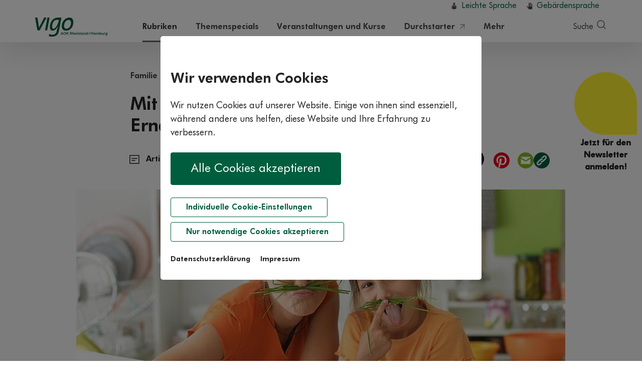

--- FILE ---
content_type: text/html; charset=utf-8
request_url: https://www.vigo.de/rubriken/familie-und-kinder/baby-und-kind/lesen/gesunde-ernaehrung-kinder-mit-allen-sinnen-entdecken.html
body_size: 27381
content:
<!DOCTYPE html>
<html class="no-js"  lang="de-DE"  dir="ltr" itemscope itemtype="http://schema.org/WebPage">
<head>

<meta charset="utf-8">
<!-- 
	This website is powered by TYPO3 - inspiring people to share!
	TYPO3 is a free open source Content Management Framework initially created by Kasper Skaarhoj and licensed under GNU/GPL.
	TYPO3 is copyright 1998-2026 of Kasper Skaarhoj. Extensions are copyright of their respective owners.
	Information and contribution at https://typo3.org/
-->



<title>Mit allen Sinnen entdecken: gesunde Ernährung Kinder</title>
<meta name="generator" content="TYPO3 CMS">
<meta name="description" content="Gesunde Ernährung spielerisch mit allen fünf Sinnen entdecken – wir haben Tipps für Sie und Ihre Kinder.">
<meta name="viewport" content="width=device-width, initial-scale=1, shrink-to-fit=no">
<meta property="og:title" content="Mit allen Sinnen entdecken: gesunde Ernährung Kinder">
<meta property="og:type" content="article">
<meta property="og:url" content="https://www.vigo.de/rubriken/familie-und-kinder/baby-und-kind/lesen/gesunde-ernaehrung-kinder-mit-allen-sinnen-entdecken.html">
<meta property="og:image" content="https://www.vigo.de/typo3temp/assets/images/_c__stock.adobe.com___aletia2011_csm_AdobeStock-616964189_mutter-und-tochter-kochen-gemeinsam_9e9b34_dce45586a70ee5cb95bcc592c75be662.jpg">
<meta property="og:image:width" content="500">
<meta property="og:image:height" content="334">
<meta property="og:description" content="Gesunde Ernährung spielerisch mit allen fünf Sinnen entdecken – wir haben Tipps für Sie und Ihre Kinder.">
<meta name="twitter:card" content="summary">
<meta name="date" content="14.03.2024">
<meta name="aok-pagename" content="Mit allen Sinnen entdecken: gesunde Ernährung Kinder">
<meta name="aok-pagename" content="lesen">


<link rel="stylesheet" href="/typo3temp/assets/compressed/c5da614ee3c2fce1b1e4a31f0caa92bd-1e3361e9cdb614c53a55c6e4f0416e81.css?1726605031" media="all">
<link rel="stylesheet" href="/typo3temp/assets/compressed/merged-ccc237e74c0222a79ee327f699f036f3-b76fb6833d43b36a6314fb95d352a5db.css?1766134117" media="all">







<link rel="preload" href="/typo3conf/ext/wdv_customer/Resources/Public/Fonts/slick.woff" as="font" type="font/woff" crossorigin>
<link rel="preload" href="/typo3conf/ext/wdv_customer/Resources/Public/Fonts/38F7C8_2_unhinted_0.woff2" as="font" type="font/woff2" crossorigin>
<link rel="preload" href="/typo3conf/ext/wdv_customer/Resources/Public/Fonts/38F7C8_6_unhinted_0.woff2" as="font" type="font/woff2" crossorigin><link rel="icon" type="image/png" href="/typo3conf/ext/wdv_customer/Resources/Public/Icons/Favicons-2025/favicon-96x96.png" sizes="96x96" />
<link rel="icon" type="image/svg+xml" href="/typo3conf/ext/wdv_customer/Resources/Public/Icons/Favicons-2025/favicon.svg" />
<link rel="shortcut icon" href="/typo3conf/ext/wdv_customer/Resources/Public/Icons/Favicons-2025/favicon.ico" />
<link rel="apple-touch-icon" sizes="180x180" href="/typo3conf/ext/wdv_customer/Resources/Public/Icons/Favicons-2025/apple-touch-icon.png" />
<meta name="apple-mobile-web-app-title" content="vigo" />
<link rel="manifest" href="/typo3conf/ext/wdv_customer/Resources/Public/Icons/Favicons-2025/site.webmanifest" />
<link rel="canonical" href="https://www.vigo.de/rubriken/familie-und-kinder/baby-und-kind/lesen/gesunde-ernaehrung-kinder-mit-allen-sinnen-entdecken.html"/>

<!-- This site is optimized with the Yoast SEO for TYPO3 plugin - https://yoast.com/typo3-extensions-seo/ -->
<script type="application/ld+json">[{"@context":"https:\/\/www.schema.org","@type":"BreadcrumbList","itemListElement":[{"@type":"ListItem","position":1,"item":{"@id":"https:\/\/www.vigo.de\/","name":"www.vigo.de"}},{"@type":"ListItem","position":2,"item":{"@id":"https:\/\/www.vigo.de\/seiten-im-hauptmenu.html","name":"Seiten im Hauptmenu"}},{"@type":"ListItem","position":3,"item":{"@id":"https:\/\/www.vigo.de\/rubriken.html","name":"Rubriken"}},{"@type":"ListItem","position":4,"item":{"@id":"https:\/\/www.vigo.de\/rubriken\/familie-und-kinder.html","name":"Familie und Kinder"}},{"@type":"ListItem","position":5,"item":{"@id":"https:\/\/www.vigo.de\/rubriken\/familie-und-kinder\/baby-und-kind.html","name":"Baby und Kind"}},{"@type":"ListItem","position":6,"item":{"@id":"https:\/\/www.vigo.de\/rubriken\/familie-und-kinder\/baby-und-kind\/lesen.html","name":"lesen"}}]}]</script>
</head>
<body id="pageUID-246" class="level-5 language- backendlayout-pagets__3 layout-0 background-0">


<div id="tx_vigopopups">
	

</div>















	
		
    

    

    
        <div class="wx_consentbanner">
            <div id="CookieBox" class="cookiemanagement">
                <div class="cookieclose">&#10005;</div>
                <div class="intro">

                        <h2>Wir verwenden Cookies</h2>
    <p>Wir nutzen Cookies auf unserer Website. Einige von ihnen sind essenziell, während andere uns helfen, diese Website und Ihre Erfahrung zu verbessern.</p>

                        <div class="wx_consentbanner_buttons">
        <div class="cookie-accept"><a class="cookie-btn cursor" data-cookie-accept>Alle Cookies akzeptieren</a></div>
        <div class="cookie-management"><a class="cookie-nobtn cursor" id="data-cookie-individual">Individuelle Cookie-Einstellungen</a></div>
        <div class="cookie-refuse"><a class="cookie-nobtn cursor" id="data-cookie-refuse">Nur notwendige Cookies akzeptieren</a></div>
    </div>
                        <div class="wx_consentbanner_legals">
        <a href="/datenschutzerklaerung.html" target="_self">Datenschutzerklärung</a> 
        <a href="/impressum.html" target="_self">Impressum</a>
    </div>

                </div>  
                <div class="box-cookie-management">

                        <h2>Datenschutzeinstellungen</h2>
    <p>Hier finden Sie eine Übersicht über alle verwendeten Cookies. Sie können Ihre Zustimmung zu ganzen Kategorien geben oder sich weitere Informationen anzeigen lassen und so nur bestimmte Cookies auswählen. Ihre Zustimmung können Sie jeder Zeit anpassen bzw. zurückziehen.</p>
                        <div class="box-cookie-management-in">

        
            

                <div class="wx_consentbanner_category">
                    <div class="title">
                        <div id="wx_consentbanner_cat_0" class="wx_consentbanner_switch wx_consentbanner_cat wx_consentbanner_readonly"></div>
                        <h3>Funktional</h3>
                    </div>
                    <div class="info-text">
                        <p>Diese Cookies und Skripte sind erforderlich, um die Kernfunktionalitäten der Webseite bereitstellen zu können. Im Fall dieser Seite zählen folgende Cookies und Skripte dazu:</p>
                        
                            <div class="cookie-info cookieinfo-7">
                                <div class="title">
                                    <div id="wx_consentbanner_cookie_7" data-wx-consentbanner_cookiename="wx_consentbanner" class="wx_consentbanner_switch wx_consentbanner_cookie wx_consentbanner_readonly"></div>
                                    <h4>Cookie-Management Popup</h4>
                                </div>
                                <p>Dieser Cookie speichert den Zustand der im Cookie-Consent getroffenen Entscheidung des Besuchers.</p>
                                <table>
                                    <tr><td>Anbieter:</td><td>https://www.vigo.de</td></tr>
                                    <tr><td>Cookiename:</td><td>wx_consentbanner</td></tr>
                                    <tr><td>Laufzeit:</td><td>1 Jahr</td></tr>
                                    <tr><td>Datenschutzlink:</td><td>https://www.vigo.de/datenschutzerklaerung.html</td></tr>
                                    
                                </table>
                            </div>
                        
                    </div>
                </div>

            
        
            

                <div class="wx_consentbanner_category">
                    <div class="title">
                        <div id="wx_consentbanner_cat_1" class="wx_consentbanner_switch wx_consentbanner_cat"></div>
                        <h3>Komfort</h3>
                    </div>
                    <div class="info-text">
                        <p>Neben technisch notwendigen Cookies setzen wir zudem Cookies ein, um Ihnen bestimmte Komfortfunktionen dieser Webseite bereitstellen zu können. Im Fall dieser Seite zählen folgende Cookies und Skripte dazu:</p>
                        
                            <div class="cookie-info cookieinfo-1">
                                <div class="title">
                                    <div id="wx_consentbanner_cookie_1" data-wx-consentbanner_cookiename="wantYoutube" class="wx_consentbanner_switch wx_consentbanner_cookie"></div>
                                    <h4>YouTube-Videos</h4>
                                </div>
                                <p>Über dieses Cookie wird geregelt, ob YouTube-Videos beim Laden der Seite automatisch eingebunden werden dürfen.</p>
                                <table>
                                    <tr><td>Anbieter:</td><td>https://www.vigo.de</td></tr>
                                    <tr><td>Cookiename:</td><td>wantYoutube</td></tr>
                                    <tr><td>Laufzeit:</td><td>30 Tage</td></tr>
                                    <tr><td>Datenschutzlink:</td><td>https://www.vigo.de/datenschutzerklaerung.html</td></tr>
                                    
                                </table>
                            </div>
                        
                            <div class="cookie-info cookieinfo-2">
                                <div class="title">
                                    <div id="wx_consentbanner_cookie_2" data-wx-consentbanner_cookiename="tx_gomapsext_show_map" class="wx_consentbanner_switch wx_consentbanner_cookie"></div>
                                    <h4>Google Maps</h4>
                                </div>
                                <p>Dieses Cookie regelt, ob beim Laden einer Seite, die eine Google-Maps-Karte enthält, diese automatisch geladen werden darf.</p>
                                <table>
                                    <tr><td>Anbieter:</td><td>https://www.vigo.de</td></tr>
                                    <tr><td>Cookiename:</td><td>tx_gomapsext_show_map</td></tr>
                                    <tr><td>Laufzeit:</td><td>bis zum Verlassen der Seite</td></tr>
                                    <tr><td>Datenschutzlink:</td><td>https://www.vigo.de/datenschutzerklaerung.html</td></tr>
                                    
                                </table>
                            </div>
                        
                            <div class="cookie-info cookieinfo-3">
                                <div class="title">
                                    <div id="wx_consentbanner_cookie_3" data-wx-consentbanner_cookiename="vigo_popup-*" class="wx_consentbanner_switch wx_consentbanner_cookie"></div>
                                    <h4>Pop-Ups</h4>
                                </div>
                                <p>Regelt, ob die Popups zum Bewerben von Newsletter, Gewinnspielen und anderen Aktionen ihren Anzeigestatus per Cookie speichern dürfen.</p>
                                <table>
                                    <tr><td>Anbieter:</td><td>https://www.vigo.de</td></tr>
                                    <tr><td>Cookiename:</td><td>vigo_popup-*</td></tr>
                                    <tr><td>Laufzeit:</td><td>24 Stunden</td></tr>
                                    <tr><td>Datenschutzlink:</td><td>https://www.vigo.de/datenschutzerklaerung.html</td></tr>
                                    
                                </table>
                            </div>
                        
                    </div>
                </div>

            
        
            

                <div class="wx_consentbanner_category">
                    <div class="title">
                        <div id="wx_consentbanner_cat_2" class="wx_consentbanner_switch wx_consentbanner_cat"></div>
                        <h3>Marketing</h3>
                    </div>
                    <div class="info-text">
                        <p>Marketing Cookies werden eingesetzt, um Informationen über die Nutzungsweise und das Besucherverhalten auf unseren Webseiten zu erhalten. Sie helfen uns unter anderem, besonders populäre Bereiche unserer Website zu ermitteln. Auf diese Weise können wir den Inhalt unserer Websites besser an Ihre Bedürfnisse anpassen und unser Angebot verbessern. Als externer Dienst kommt auf der Seite www.vigo.de Adobe Site Catalyst zum Einsatz.</p>
                        
                            <div class="cookie-info cookieinfo-19">
                                <div class="title">
                                    <div id="wx_consentbanner_cookie_19" data-wx-consentbanner_cookiename="s_ecid" class="wx_consentbanner_switch wx_consentbanner_cookie"></div>
                                    <h4>Adobe Experience Cloud ID</h4>
                                </div>
                                <p>In diesem Cookie wird die die Experience-Cloud ID gespeichert.</p>
                                <table>
                                    <tr><td>Anbieter:</td><td>www.adobe.com</td></tr>
                                    <tr><td>Cookiename:</td><td>s_ecid</td></tr>
                                    <tr><td>Laufzeit:</td><td>2 Jahre</td></tr>
                                    
                                    <tr><td>Host:</td><td>www.adobe.com</td></tr>
                                </table>
                            </div>
                        
                            <div class="cookie-info cookieinfo-20">
                                <div class="title">
                                    <div id="wx_consentbanner_cookie_20" data-wx-consentbanner_cookiename="AMCV_*" class="wx_consentbanner_switch wx_consentbanner_cookie"></div>
                                    <h4>Adobe Experience Cloud UV-ID</h4>
                                </div>
                                <p>Dieses Cookie enthält Unique-Visitor-IDs, die von Experience Cloud-Lösungen verwendet werden.</p>
                                <table>
                                    <tr><td>Anbieter:</td><td>www.adobe.com</td></tr>
                                    <tr><td>Cookiename:</td><td>AMCV_*</td></tr>
                                    <tr><td>Laufzeit:</td><td>2 Jahre</td></tr>
                                    
                                    <tr><td>Host:</td><td>www.adobe.com</td></tr>
                                </table>
                            </div>
                        
                            <div class="cookie-info cookieinfo-21">
                                <div class="title">
                                    <div id="wx_consentbanner_cookie_21" data-wx-consentbanner_cookiename="s_cc" class="wx_consentbanner_switch wx_consentbanner_cookie"></div>
                                    <h4>Adobe Experience Cloud Cookies</h4>
                                </div>
                                <p>Dieses Cookie wird vom JavaScript-Code gesetzt und gelesen, um zu bestimmen, ob Cookies aktiviert  sind.</p>
                                <table>
                                    <tr><td>Anbieter:</td><td>www.adobe.com</td></tr>
                                    <tr><td>Cookiename:</td><td>s_cc</td></tr>
                                    <tr><td>Laufzeit:</td><td>Bis zum Ende der Sitzung</td></tr>
                                    
                                    <tr><td>Host:</td><td>www.adobe.com</td></tr>
                                </table>
                            </div>
                        
                            <div class="cookie-info cookieinfo-22">
                                <div class="title">
                                    <div id="wx_consentbanner_cookie_22" data-wx-consentbanner_cookiename="s_sq" class="wx_consentbanner_switch wx_consentbanner_cookie"></div>
                                    <h4>Adobe Experience Cloud Link</h4>
                                </div>
                                <p>Dieses Cookie wird vom JavaScript-Code gesetzt und gelesen, wenn die SelectMap-Funktion oder die Activity Map-Funktion aktiviert ist. Es enthält Informationen zum vorherigen Link, auf den der Benutzer geklickt hat</p>
                                <table>
                                    <tr><td>Anbieter:</td><td>www.adobe.com</td></tr>
                                    <tr><td>Cookiename:</td><td>s_sq</td></tr>
                                    <tr><td>Laufzeit:</td><td>Bis zum Ende der Sitzung</td></tr>
                                    
                                    <tr><td>Host:</td><td>www.adobe.com</td></tr>
                                </table>
                            </div>
                        
                            <div class="cookie-info cookieinfo-23">
                                <div class="title">
                                    <div id="wx_consentbanner_cookie_23" data-wx-consentbanner_cookiename="s_vi" class="wx_consentbanner_switch wx_consentbanner_cookie"></div>
                                    <h4>Adobe Experience Cloud Timestamp</h4>
                                </div>
                                <p>Datums-/Uhrzeitstempel der Unique-Visitor-ID.</p>
                                <table>
                                    <tr><td>Anbieter:</td><td>www.adobe.com</td></tr>
                                    <tr><td>Cookiename:</td><td>s_vi</td></tr>
                                    <tr><td>Laufzeit:</td><td>2 Jahre</td></tr>
                                    
                                    <tr><td>Host:</td><td>www.adobe.com</td></tr>
                                </table>
                            </div>
                        
                            <div class="cookie-info cookieinfo-24">
                                <div class="title">
                                    <div id="wx_consentbanner_cookie_24" data-wx-consentbanner_cookiename="s_fid" class="wx_consentbanner_switch wx_consentbanner_cookie"></div>
                                    <h4>Adobe Experience Cloud Timestamp fallback</h4>
                                </div>
                                <p>Dieses Cookie wird zur Identifizierung eines Unique Visitor verwendet. wenn das standardmäßige s_vi-Cookie aufgrund von Beschränkungen für Drittanbieter-Cookies nicht verfügbar ist. Es wird nicht für Implementierungen verwendet, die Erstanbieter-Cookies verwenden.</p>
                                <table>
                                    <tr><td>Anbieter:</td><td>www.adobe.com</td></tr>
                                    <tr><td>Cookiename:</td><td>s_fid</td></tr>
                                    <tr><td>Laufzeit:</td><td>2 Jahre</td></tr>
                                    
                                    <tr><td>Host:</td><td>www.adobe.com</td></tr>
                                </table>
                            </div>
                        
                            <div class="cookie-info cookieinfo-143">
                                <div class="title">
                                    <div id="wx_consentbanner_cookie_143" data-wx-consentbanner_cookiename="aoktr-*" class="wx_consentbanner_switch wx_consentbanner_cookie"></div>
                                    <h4>Adobe Experience Cloud aoktr</h4>
                                </div>
                                <p>Das Cookie speichert verschiedene für Adobe Analytics relevante Informationen wie z.B. die vorherig aufgerufene Seite (URL, Seitentitel), der vorherige Landesverband, der vorherige Formularname, Deduplizierungsinformationen sowie eine Kennzeichnung wenn der Nutzer länger als eine Minute auf einer Seite verweilt. Sofern der Nutzer darin vorab einwilligt, beträgt die Lebensdauer dieses Cookie der Dauer der Session, d.h. der Zeit, die Sie auf der Webseite verbringen, ohne zwischenzeitlich Ihren Browser zu schließen und wird nach Ablauf der Session automatisch gelöscht</p>
                                <table>
                                    <tr><td>Anbieter:</td><td>www.adobe.com</td></tr>
                                    <tr><td>Cookiename:</td><td>aoktr-*</td></tr>
                                    <tr><td>Laufzeit:</td><td>Session</td></tr>
                                    
                                    
                                </table>
                            </div>
                        
                    </div>
                </div>

            
        

    </div>
                        <div class="wx_consentbanner_buttons">
        <div class="cookie-save"><a class="cookie-btn cursor" data-cookie-accept>Speichern</a></div>
        <div><a class="cookie-nobtn cookieback">Zurück</a></div>
        <div class=""><a class="cookie-nobtn cookie-refuse" >Nur notwendige Cookies akzeptieren</a></div>
    </div>
                        <div class="wx_consentbanner_legals">
        <a href="/datenschutzerklaerung.html">Datenschutzerklärung</a>
        <a href="/impressum.html">Impressum</a>
    </div>

                </div>
            </div>
        </div>
    







        
                
                    

                    

                    
                        

<header class="sticky-top">
	<div class="container">
		<div class="row">
			<div class="col-12 p-0">
				<!-- CONTENTBEREICH HEADER START -->
				<div class="meta-navigation col-12 text-right">
					<ul>
						<li><a class="icon leichtesprache" title="Informationen in leichter Sprache" href="/leichte-sprache.html">Leichte Sprache</a></li>
						<li><a class="icon gebaerdensprache" title="Informationen in Gebärdensprache" href="/gebaerdensprache.html">Gebärdensprache</a></li>
					</ul>
				</div>
				<!-- Navigation für Mobile -->
				<nav class="navbar navbar-expand d-inline-flex d-md-none w-100" aria-label="Hauptnavigation">
					<a href="/" target="_self" class="navbar-brand" title="Link zur Startseite"><img src="/typo3conf/ext/wdv_customer/Resources/Public/Images/Logos/vigo-logo-2025.svg" alt="Logo von vigo Gesund leben, dem Online-Gesundheitsmagazin der AOK Rheinland/Hamburg - zur Startseite" style="height: 36px; margin: 7px 0;"></a>
					

<div class="collapse navbar-collapse">
    <ul class="nav first-level ml-auto d-print-none" id="mobile-navigation" >
        <li class="nav-item dropdown position-static">
            <a class="dropdown-toggle" href="#" target="_self" data-toggle="dropdown" aria-haspopup="true" aria-expanded="false" role="button" title="Suche" aria-label="Suche">
                <span class="icon search"></span>
            </a>
            <div class="dropdown-menu dropdown-menu-right">
                

<div id="c37_mobile" class="frame-default frame-layout-0 mt-0 mb-0 pt-0 pb-0"><div class="row mb-4 mb-md-5"><div class="col-12 pl-4 pr-4 pl-md-0 pr-md-0"><div class="tx-kesearch-pi1"><form method="get" id="form_kesearch_pi1_mobile" class="underline pb-3 pb-md-4" name="form_kesearch_pi1_mobile" action="/suche.html"><div class="input-group"><div class="input-group-prepend"><span class="input-group-text"><span class="icon search float-left"></span></span></div><input type="text" id="ke_search_sword_mobile" name="tx_kesearch_pi1[sword]" class="form-control form-control-lg" placeholder="Suchbegriff eingeben" aria-label="Suchbegriff eingeben"><div class="input-group-append"><button class="btn pl-md-5 pr-md-5" type="submit">Suchen</button></div></div><!--        
          <span class="icon search-light float-left"></span><input type="text" id="ke_search_sword_mobile" name="tx_kesearch_pi1[sword]" value="" placeholder="Suchbegriff eingeben" class="ml-auto mr-auto" /><span class="kesearch-box-hint d-none d-lg-block float-right">Enter drücken zum Suchen</span><span class="kesearch-box-hint d-block d-lg-none float-right"><span class="icon icon-enter-90b728"></span></span>
--></form></div></div></div></div>


    

            <div id="c34" class="frame frame-default frame-type-b13-two_columns frame-layout-0">
                
                
                    



                
                
                    

    



                
                

	

	<div class="row columns two-columns mt-0 mb-0 pt-0 pb-0">

		<div class="col-12 col-md-5 pl-4 pr-4 pl-md-0 pr-md-0">
			
				

<div id="c35_mobile" class="frame-default frame-layout-0 mt-0 mb-0 pt-0 pb-0"><h4>Häufig gesucht</h4></div>


			
				

<div id="c9079_mobile" class="frame-default frame-layout-0 mt-0 mb-0 pt-0 pb-0"><ul class="nav flex-column ce-bullets search-links"><li><a href="/suche.html?id=198&tx_kesearch_pi1[sword]=Schwangerschaft" title="Schwangerschaft">Schwangerschaft</a></li><li><a href="/suche.html?id=198&tx_kesearch_pi1[sword]=Rückenschmerzen" title="Rückenschmerzen">Rückenschmerzen</a></li><li><a href="/suche.html?id=198&tx_kesearch_pi1[sword]=Achtsamkeit" title="Achtsamkeit">Achtsamkeit</a></li><li><a href="/suche.html?id=198&tx_kesearch_pi1[sword]=podcast" title="Gewinnspiel">Podcast</a></li></ul><hr class="mt-4 mb-4 d-block d-md-none" /></div>


			
		</div>
		<div class="col-12 col-md-7 pl-4 pr-4 pl-md-0 pr-md-0">
			
				

<div id="c36_mobile" class="frame-default frame-layout-0 mt-0 mb-0 pt-0 pb-0"><h4>Beliebte Themen-Specials</h4></div>


			
				

<div id="c9579_mobile" class="frame-default frame-layout-0 mt-0 mb-0 pt-0 pb-0"><div class="tx_news gib8whiteslot"><!--TYPO3SEARCH_end--><ul class="nav flex-column ce-bullets search-links"><!--
	=====================
		Partials/List/Item.html
--><li><a title="Auf Herz &amp; Ohren mit Doc Caro " target="_self" href="/themenspecials/uebersicht/auf-herz-und-ohren-mit-doc-caro.html">Auf Herz &amp; Ohren mit Doc Caro </a></li><!--
	=====================
		Partials/List/Item.html
--><li><a title="Corona – Infos im Überblick" target="_self" href="/themenspecials/uebersicht/corona-infos-im-ueberblick.html">Corona – Infos im Überblick</a></li><!--
	=====================
		Partials/List/Item.html
--><li><a title="Blutdruck: Gute Werte, gesundes Leben" target="_self" href="/themenspecials/uebersicht/blutdruck.html">Blutdruck: Gute Werte, gesundes Leben</a></li></ul><!--TYPO3SEARCH_begin--></div></div>


			
		</div>

	</div>


                
                    



                
                
                    



                
            </div>

        



                
        </li>
        <li class="nav-item dropdown position-static">
            <a class="dropdown-toggle" href="#" target="_self" data-toggle="dropdown" aria-haspopup="true" role="button" aria-expanded="false" title="Menü" aria-label="Menu">
                <span class="icon hamburger"></span>
            </a>
            <div class="dropdown-menu dropdown-menu-right">
                <ul class="nav first-level">
                    
                        
                                
                                        <li class="uid-108 nav-item dropdown first">
                                            <a class="dropdown-toggle" href="/rubriken.html" title="Rubriken" role="button" aria-haspopup="true" aria-expanded="false">Rubriken</a>
                                            <ul class="nav second-level" style="">
                                                
                                                    
                                                            <li class="117 first">
                                                                <a class="nav-link icon ernaehrung-kochen" href="/rubriken/ernaehrung-und-kochen.html" target="_self" title="Ernährung und Kochen"> Ernährung und Kochen
                                                                    <span class="text-unbold">(557)</span>
                                                                </a>
                                                            </li>
                                                        
                                                
                                                    
                                                            <li class="115">
                                                                <a class="nav-link icon bewegung-sport" href="/rubriken/bewegung-und-sport.html" target="_self" title="Bewegung und Sport"> Bewegung und Sport
                                                                    <span class="text-unbold">(176)</span>
                                                                </a>
                                                            </li>
                                                        
                                                
                                                    
                                                            <li class="114">
                                                                <a class="nav-link icon koerper-seele" href="/rubriken/koerper-und-seele.html" target="_self" title="Körper und Seele"> Körper und Seele
                                                                    <span class="text-unbold">(160)</span>
                                                                </a>
                                                            </li>
                                                        
                                                
                                                    
                                                            <li class="113">
                                                                <a class="nav-link icon gesundheit-vorsorge" href="/rubriken/gesundheit-und-vorsorge.html" target="_self" title="Gesundheit und Vorsorge"> Gesundheit und Vorsorge
                                                                    <span class="text-unbold">(167)</span>
                                                                </a>
                                                            </li>
                                                        
                                                
                                                    
                                                            <li class="112">
                                                                <a class="nav-link icon familie-kinder" href="/rubriken/familie-und-kinder.html" target="_self" title="Familie und Kinder"> Familie und Kinder
                                                                    <span class="text-unbold">(121)</span>
                                                                </a>
                                                            </li>
                                                        
                                                
                                                    
                                                            <li class="111 last">
                                                                <a class="nav-link icon krankheit-therapie" href="/rubriken/krankheit-und-therapie.html" target="_self" title="Krankheit und Therapie"> Krankheit und Therapie
                                                                    <span class="text-unbold">(344)</span>
                                                                </a>
                                                            </li>
                                                        
                                                
                                            </ul>
                                        </li>
                                    
                            
                    
                        
                                
                                        <li class="uid-109 nav-item">
                                            <a class="nav-link" href="/themenspecials.html" target="_self" title="Themenspecials">Themenspecials</a>
                                        </li>
                                    
                            
                    
                        
                                
                                        <li class="uid-1130 nav-item dropdown">
                                            <a class="dropdown-toggle" href="/veranstaltungen-und-kurse.html" title="Veranstaltungen und Kurse" role="button" aria-haspopup="true" aria-expanded="false">Veranstaltungen und Kurse</a>
                                            <ul class="nav second-level" style="">
                                                
                                                    
                                                            <li class="1132 first">
                                                                <a class="nav-link icon 0" href="/praeventionskurssuche.html" target="_self" title="Präventionskurse"> Präventionskurse
                                                                    
                                                                            
                                                                        
                                                                </a>
                                                            </li>
                                                        
                                                
                                                    
                                                            <li class="1131 last">
                                                                <a class="nav-link icon 0" href="/veranstaltungssuche.html" target="_self" title="Veranstaltungen"> Veranstaltungen
                                                                    
                                                                            
                                                                        
                                                                </a>
                                                            </li>
                                                        
                                                
                                            </ul>
                                        </li>
                                    
                            
                    
                        
                                
                                        <li class="uid-1334 nav-item">
                                            <a class="nav-link" href="https://durchstarter.vigo.de/" target="_blank" title="Durchstarter">Durchstarter</a>
                                        </li>
                                    
                            
                    
                        
                                
                                        <li class="uid-110 nav-item dropdown last">
                                            <a class="dropdown-toggle" href="/mehr.html" title="Mehr" role="button" aria-haspopup="true" aria-expanded="false">Mehr</a>
                                            <ul class="nav second-level" style="">
                                                
                                                    
                                                            <li class="945 first">
                                                                <a class="nav-link icon aus-dem-magazin" href="https://epa.vigo.de/" target="_blank" title="Elektronische Patientenakte"> Elektronische Patientenakte
                                                                    
                                                                            
                                                                                <span class="icon external-link"></span>
                                                                            
                                                                        
                                                                </a>
                                                            </li>
                                                        
                                                
                                                    
                                                            <li class="475">
                                                                <a class="nav-link icon experten" href="/experten.html" target="_self" title="Experten"> Experten
                                                                    
                                                                            
                                                                        
                                                                </a>
                                                            </li>
                                                        
                                                
                                                    
                                                            <li class="116">
                                                                <a class="nav-link icon frage-der-woche" href="/mehr/frage-der-woche.html" target="_self" title="Frage der Woche"> Frage der Woche
                                                                    
                                                                            
                                                                        
                                                                </a>
                                                            </li>
                                                        
                                                
                                                    
                                                            <li class="325">
                                                                <a class="nav-link icon organspende" href="https://www.vigo.de/organspende-rettet-leben.html" target="_blank" title="Organspendeausweis ausdrucken"> Organspendeausweis ausdrucken
                                                                    
                                                                            
                                                                                <span class="icon external-link"></span>
                                                                            
                                                                        
                                                                </a>
                                                            </li>
                                                        
                                                
                                                    
                                                            <li class="424">
                                                                <a class="nav-link icon gewinnspiele" href="/mehr/gewinnspiele.html" target="_self" title="Gewinnspiel"> Gewinnspiel
                                                                    
                                                                            
                                                                        
                                                                </a>
                                                            </li>
                                                        
                                                
                                                    
                                                            <li class="407">
                                                                <a class="nav-link icon gib8" href="/mehr/achtsamkeit.html" target="https://www.vigo.de/themenspecials/uebersicht/themenspecial-achtsamkeit.html" title="Achtsamkeit"> Achtsamkeit
                                                                    
                                                                            
                                                                        
                                                                </a>
                                                            </li>
                                                        
                                                
                                                    
                                                            <li class="538">
                                                                <a class="nav-link icon familie-kinder" href="https://familie.vigo.de/podcasts.html" target="_blank" title="Kinder- und Elternpodcasts"> Kinder- und Elternpodcasts
                                                                    
                                                                            
                                                                        
                                                                </a>
                                                            </li>
                                                        
                                                
                                                    
                                                            <li class="120 last">
                                                                <a class="nav-link icon laufliebe" href="https://www.aok.de/kp/rh/laufliebe" target="_blank" title="#Laufliebe"> #Laufliebe
                                                                    
                                                                            
                                                                                <span class="icon external-link"></span>
                                                                            
                                                                        
                                                                </a>
                                                            </li>
                                                        
                                                
                                            </ul>
                                        </li>
                                    
                            
                    
                    <li><a class="icon leichtesprache" title="Informationen in leichter Sprache" href="/leichte-sprache.html">Leichte Sprache</a></li>
					<li><a class="icon gebaerdensprache" title="Informationen in Gebärdensprache" href="/gebaerdensprache.html">Gebärdensprache</a></li>
                </ul>
            </div>
        </li>
    </ul>
</div>


				</nav>
				<!-- Navigation für Mobile -->

				<!-- Navigation für Desktop -->
				<nav class="navbar navbar-expand-md d-none d-md-flex w-100" aria-label="Hauptnavigation">
					<a href="/" target="_self" class="navbar-brand" title="Link zur Startseite"><img src="/typo3conf/ext/wdv_customer/Resources/Public/Images/Logos/vigo-logo-2025.svg" alt="Logo von vigo Gesund leben, dem Online-Gesundheitsmagazin der AOK Rheinland/Hamburg - zur Startseite" style="height: 38px; margin: 11px 0;"></a>
					<div class="collapse navbar-collapse"><ul class="nav first-level mr-auto ml-auto d-print-none" id="main-navigation"><li class="uid-108 nav-item dropdown position-static active first"><a href="/rubriken.html" target="_self" class="active dropdown-toggle" data-target="#dropdown-desktop-108" data-toggle="dropdown" aria-haspopup="true" aria-expanded="false" role="button" title="Übersicht über unsere Gesundheitsthemen - von Ernährung und Bewegung über Familienthemen bis zu Vorsorge, Krankheiten und Therapie.">Rubriken</a><div id="dropdown-desktop-108" class="dropdown-menu w-100"><button type="button" class="close" data-dismiss="dropdown-menu-108" aria-label="Schließen"><span aria-hidden="true">&times;</span></button>
    

            <div id="c28" class="frame frame-default frame-type-b13-two_columns frame-layout-0">
                
                
                    



                
                
                    

    



                
                

	

	<div class="row columns two-columns mt-0 mb-0 pt-0 pb-0">

		<div class="col-7 col-md-12 border-right">
			
				

<div id="c29" class="frame-default frame-layout-0 mt-0 mb-0 pt-0 pb-0"><h4>Unsere Rubriken</h4><ul class="nav flex-column ce-bullets"><li><a class="nav-link icon ernaehrung-kochen" href="/rubriken/ernaehrung-und-kochen.html" target="_self" title="Ernährung und Kochen">

						

								Ernährung und Kochen <span class="text-unbold">(557)</span></a></li><li><a class="nav-link icon bewegung-sport" href="/rubriken/bewegung-und-sport.html" target="_self" title="Bewegung und Sport">

						

								Bewegung und Sport <span class="text-unbold">(176)</span></a></li><li><a class="nav-link icon koerper-seele" href="/rubriken/koerper-und-seele.html" target="_self" title="Körper und Seele">

						

								Körper und Seele <span class="text-unbold">(160)</span></a></li><li><a class="nav-link icon gesundheit-vorsorge" href="/rubriken/gesundheit-und-vorsorge.html" target="_self" title="Gesundheit und Vorsorge">

						

								Gesundheit und Vorsorge <span class="text-unbold">(167)</span></a></li><li><a class="nav-link icon familie-kinder" href="/rubriken/familie-und-kinder.html" target="_self" title="Familie und Kinder">

						

								Familie und Kinder <span class="text-unbold">(121)</span></a></li><li><a class="nav-link icon krankheit-therapie" href="/rubriken/krankheit-und-therapie.html" target="_self" title="Krankheit und Therapie">

						

								Krankheit und Therapie <span class="text-unbold">(344)</span></a></li></ul></div>


			
		</div>
		<div class="col-5 pl-4 d-md-none d-lg-block">
			
		</div>

	</div>


                
                    



                
                
                    



                
            </div>

        

</div></li><li class="uid-109"><a href="/themenspecials.html" target="_self" title="In unseren Themenspecials finden Sie gesammelte Informationen rund um ein Thema und viele Tipps für Ihre ganzheitliche Gesundheit. ">Themenspecials</a></li><li class="uid-1130 nav-item dropdown position-static"><a href="/veranstaltungen-und-kurse.html" target="_self" class="dropdown-toggle" data-target="#dropdown-desktop-1130" data-toggle="dropdown" aria-haspopup="true" aria-expanded="false" role="button" title="Veranstaltungen und Kurse">Veranstaltungen und Kurse</a><div id="dropdown-desktop-1130" class="dropdown-menu w-100"><button type="button" class="close" data-dismiss="dropdown-menu-1130" aria-label="Schließen"><span aria-hidden="true">&times;</span></button>
    

            <div id="c30206" class="frame frame-default frame-type-b13-two_columns frame-layout-0">
                
                
                    



                
                
                    

    



                
                

	

	<div class="row columns two-columns mt-0 mb-0 pt-0 pb-0">

		<div class="col-7 col-md-12 border-right">
			
				

<div id="c30209" class="frame-default frame-layout-0 mt-0 mb-0 pt-0 pb-0"><h4>Veranstaltungen und Kurse</h4><ul class="nav flex-column ce-bullets"><li><a class="nav-link" href="/praeventionskurssuche.html" target="_self" title="Präventionskurse">

						

								Präventionskurse

							

						

					</a></li><li><a class="nav-link" href="/veranstaltungssuche.html" target="_self" title="Veranstaltungen">

						

								Veranstaltungen

							

						

					</a></li></ul></div>


			
		</div>
		<div class="col-5 pl-4 d-md-none d-lg-block">
			
		</div>

	</div>


                
                    



                
                
                    



                
            </div>

        

</div></li><li class="uid-1334"><a href="https://durchstarter.vigo.de/" target="_blank" title="Durchstarter">Durchstarter <span class="icon external-link"></span></a></li><li class="uid-110 nav-item dropdown position-static last"><a href="/mehr.html" target="_self" class="dropdown-toggle" data-target="#dropdown-desktop-110" data-toggle="dropdown" aria-haspopup="true" aria-expanded="false" role="button" title="Mehr">Mehr</a><div id="dropdown-desktop-110" class="dropdown-menu w-100"><button type="button" class="close" data-dismiss="dropdown-menu-110" aria-label="Schließen"><span aria-hidden="true">&times;</span></button>
    

            <div id="c31" class="frame frame-default frame-type-b13-two_columns frame-layout-0">
                
                
                    



                
                
                    

    



                
                

	

	<div class="row columns two-columns mt-0 mb-0 pt-0 pb-0">

		<div class="col-7  col-md-12 col-lg-7 border-right">
			
				

<div id="c32" class="frame-default frame-layout-0 mt-0 mb-0 pt-0 pb-0"><h4>Weitere vigo Inhalte</h4><ul class="nav flex-column ce-bullets"><li><a class="nav-link icon aus-dem-magazin" href="https://epa.vigo.de/" target="_blank" title="Elektronische Patientenakte">

						

								Elektronische Patientenakte

							

						<span class="icon external-link"></span></a></li><li><a class="nav-link icon experten" href="/experten.html" target="_self" title="Experten">

						

								Experten

							

						

					</a></li><li><a class="nav-link icon frage-der-woche" href="/mehr/frage-der-woche.html" target="_self" title="Frage der Woche">

						

								Frage der Woche

							

						

					</a></li><li><a class="nav-link icon organspende" href="https://www.vigo.de/organspende-rettet-leben.html" target="_blank" title="Organspendeausweis ausdrucken">

						

								Organspendeausweis ausdrucken

							

						<span class="icon external-link"></span></a></li><li><a class="nav-link icon gewinnspiele" href="/mehr/gewinnspiele.html" target="_self" title="Gewinnspiel">

						

								Gewinnspiel

							

						

					</a></li><li><a class="nav-link icon gib8" href="/mehr/achtsamkeit.html" target="https://www.vigo.de/themenspecials/uebersicht/themenspecial-achtsamkeit.html" title="Achtsamkeit">

						

								Achtsamkeit

							

						

					</a></li><li><a class="nav-link icon familie-kinder" href="https://familie.vigo.de/podcasts.html" target="_blank" title="Kinder- und Elternpodcasts">

						

								Kinder- und Elternpodcasts

							

						

					</a></li><li><a class="nav-link icon laufliebe" href="https://www.aok.de/kp/rh/laufliebe" target="_blank" title="#Laufliebe">

						

								#Laufliebe

							

						<span class="icon external-link"></span></a></li></ul></div>


			
		</div>
		<div class="col-5 pl-4 d-md-none d-lg-block">
			
				

<div id="c10082" class="frame-default frame-layout-0 mt-0 mb-0 pt-0 pb-0"><div class="tx_news gib8whiteslot"><!--TYPO3SEARCH_end--><!--
	=====================
		Partials/List/Item.html
--><div class="row news-list dropdown-teaser"><div class="col-12"><div class="news-item article articletype-0 mb-5" itemscope="itemscope" itemtype="http://schema.org/Article"><div class="news-item__image"><a title="Frage der Woche" target="_self" href="/mehr/frage-der-woche/lesen/fdw-uebersicht.html"><div class="focuspoint" data-image-imageSrc="/fileadmin/_processed_/5/5/csm_wdv-331665_DA4_frau-mit-headset_84897c2f6d.jpg" data-focus-x="0.56" data-focus-y="0.6" data-image-w="750" data-image-h="500"><img title="Bildnachweis: © wdv / Jan Lauer" alt="Frage der Woche" src="/typo3conf/ext/wdv_customer/Resources/Public/Images/Layout/blank.png" width="750" height="500" data-src="/fileadmin/_processed_/5/5/csm_wdv-331665_DA4_frau-mit-headset_84897c2f6d.jpg" /><noscript><img src="/fileadmin/_processed_/5/5/csm_wdv-331665_DA4_frau-mit-headset_84897c2f6d.jpg" width="750" height="500" alt="Frage der Woche" title="Bildnachweis: © wdv / Jan Lauer"></noscript></div><!-- [AUTOTEXT UNTER DEM BILD] --></a></div><div class="news-item__teaser"><div class="row"><div class="col-12"><h2 itemprop="headline" class="my-3"><a title="Frage der Woche" target="_self" href="/mehr/frage-der-woche/lesen/fdw-uebersicht.html">Frage der Woche</a></h2><p>Die Experten des ServiceCenters AOK-Clarimedis beantworten bei uns häufig gestellte Fragen. Hier finden Sie alle bisherigen Fragen der Woche.</p></div></div></div></div></div></div><!--TYPO3SEARCH_begin--></div></div>


			
		</div>

	</div>


                
                    



                
                
                    



                
            </div>

        

</div></li></ul><ul class="nav first-level ml-auto d-print-none" id="tool-navigation"><li class="uid-198 nav-item dropdown position-static last"><a href="/suche.html" target="_self" class="dropdown-toggle" data-target="#dropdown-desktop-198" data-toggle="dropdown" aria-haspopup="true" aria-expanded="false" role="button" title="Suche">Suche<span class="icon search"></span></a><div id="dropdown-desktop-198" class="dropdown-menu w-100"><button type="button" class="close" data-dismiss="dropdown-menu-198" aria-label="Schließen"><span aria-hidden="true">&times;</span></button>

<div id="c37" class="frame-default frame-layout-0 mt-0 mb-0 pt-0 pb-0"><div class="row mb-4 mb-md-5"><div class="col-12 pl-4 pr-4 pl-md-0 pr-md-0"><div class="tx-kesearch-pi1"><form method="get" id="form_kesearch_pi1_top" class="underline pb-3 pb-md-4" name="form_kesearch_pi1_top" action="/suche.html"><div class="input-group"><div class="input-group-prepend"><span class="input-group-text"><span class="icon search float-left"></span></span></div><input type="text" id="ke_search_sword_top" name="tx_kesearch_pi1[sword]" class="form-control form-control-lg" placeholder="Suchbegriff eingeben" aria-label="Suchbegriff eingeben"><div class="input-group-append"><button class="btn pl-md-5 pr-md-5" type="submit">Suchen</button></div></div><!--        
          <span class="icon search-light float-left"></span><input type="text" id="ke_search_sword_top" name="tx_kesearch_pi1[sword]" value="" placeholder="Suchbegriff eingeben" class="ml-auto mr-auto" /><span class="kesearch-box-hint d-none d-lg-block float-right">Enter drücken zum Suchen</span><span class="kesearch-box-hint d-block d-lg-none float-right"><span class="icon icon-enter-90b728"></span></span>
--></form></div></div></div></div>


    

            <div id="c34" class="frame frame-default frame-type-b13-two_columns frame-layout-0">
                
                
                    



                
                
                    

    



                
                

	

	<div class="row columns two-columns mt-0 mb-0 pt-0 pb-0">

		<div class="col-12 col-md-5 pl-4 pr-4 pl-md-0 pr-md-0">
			
				

<div id="c35" class="frame-default frame-layout-0 mt-0 mb-0 pt-0 pb-0"><h4>Häufig gesucht</h4></div>


			
				

<div id="c9079" class="frame-default frame-layout-0 mt-0 mb-0 pt-0 pb-0"><ul class="nav flex-column ce-bullets search-links"><li><a href="/suche.html?id=198&tx_kesearch_pi1[sword]=Schwangerschaft" title="Schwangerschaft">Schwangerschaft</a></li><li><a href="/suche.html?id=198&tx_kesearch_pi1[sword]=Rückenschmerzen" title="Rückenschmerzen">Rückenschmerzen</a></li><li><a href="/suche.html?id=198&tx_kesearch_pi1[sword]=Achtsamkeit" title="Achtsamkeit">Achtsamkeit</a></li><li><a href="/suche.html?id=198&tx_kesearch_pi1[sword]=podcast" title="Gewinnspiel">Podcast</a></li></ul><hr class="mt-4 mb-4 d-block d-md-none" /></div>


			
		</div>
		<div class="col-12 col-md-7 pl-4 pr-4 pl-md-0 pr-md-0">
			
				

<div id="c36" class="frame-default frame-layout-0 mt-0 mb-0 pt-0 pb-0"><h4>Beliebte Themen-Specials</h4></div>


			
				

<div id="c9579" class="frame-default frame-layout-0 mt-0 mb-0 pt-0 pb-0"><div class="tx_news gib8whiteslot"><!--TYPO3SEARCH_end--><ul class="nav flex-column ce-bullets search-links"><!--
	=====================
		Partials/List/Item.html
--><li><a title="Auf Herz &amp; Ohren mit Doc Caro " target="_self" href="/themenspecials/uebersicht/auf-herz-und-ohren-mit-doc-caro.html">Auf Herz &amp; Ohren mit Doc Caro </a></li><!--
	=====================
		Partials/List/Item.html
--><li><a title="Corona – Infos im Überblick" target="_self" href="/themenspecials/uebersicht/corona-infos-im-ueberblick.html">Corona – Infos im Überblick</a></li><!--
	=====================
		Partials/List/Item.html
--><li><a title="Blutdruck: Gute Werte, gesundes Leben" target="_self" href="/themenspecials/uebersicht/blutdruck.html">Blutdruck: Gute Werte, gesundes Leben</a></li></ul><!--TYPO3SEARCH_begin--></div></div>


			
		</div>

	</div>


                
                    



                
                
                    



                
            </div>

        

</div></li></ul></div>
					
				</nav>
				<!-- Navigation für Desktop -->

				<!-- CONTENTBEREICH HEADER ENDE -->
			</div>
		</div>
	</div>
</header>


                        

<main class="pt-main" data-amount="0">
	
					<!--TYPO3SEARCH_begin-->
					

</div></div></div><div class="container-fluid"><div class="row mt-0 mb-0"><div id="c297" class="col-12 pl-0 pr-0 pl-md-0 pr-md-0"><div class="row tx_gridelements transparent-box"><div class="col-12"><div class="container"><div class="row pt-0 pb-0"><!-- render only a single image --><!-- render only a single image --><!-- render multiple images as slideshow --><!-- render multiple images as slideshow --><div class="col-12"><div id="c2507" class="frame-default frame-layout-0 mt-0 mb-0 pt-0 pb-0"><div class="tx_news news-single"><div class="news-item article" itemscope="itemscope" itemtype="http://schema.org/Article"><div class="news-item__breadcrumb"><div class="row mt-0"><div class="col-12 col-md-8 col-print-12 offset-md-2 offset-print-0 pl-0 pr-0 pl-md-0 pr-md-0"><nav aria-label="breadcrumb"><ol class="breadcrumb"><li class="breadcrumb-item"><a href="/rubriken/familie-und-kinder.html" target="_self" title="Lesen Sie, was Sie über Familie und Kinder wissen sollten: Tipps für Schwangerschaft, Familienleben, Kindergesundheit und Freizeit.">Familie und Kinder</a></li><li class="breadcrumb-item"><a href="/rubriken/familie-und-kinder/baby-und-kind.html" target="_self" title="Der Nachwuchs ist da und stellt das Leben von Mama und Papa auf den Kopf. Lesen Sie mehr über Babys erstes Lebensjahr und die Gesundheit Ihres Kindes.">Baby und Kind</a></li></ol></nav></div></div></div><div class="news-item__teaser"><div class="row mt-4 mb-4"><div class="col-12 col-md-8 col-print-12 offset-md-2 offset-print-0 pl-0 pr-0 pl-md-0 pr-md-0"><h1 itemprop="headline">Mit allen Sinnen entdecken – gesunde Ernährung für kleine Abenteurer</h1></div></div><div class="row news-item__teaser-desc mt-md-4 mb-3"><div class="col-12 col-md-5 col-print-12 offset-md-2 offset-print-0 pl-0 pr-0 pl-md-0 pr-md-0 mt-md-2 mb-3"><span class="news-item__teaser-desc_symbol article"></span><span class="news-item__teaser-desc_type"><strong>Artikel</strong></span><span class="news-item__teaser-desc_duration">Lesezeit: 3:00 min.</span></div><div class="col-12 col-md-5 pl-0 pr-0 pl-md-0 pr-md-0 text-md-center d-print-none"><ul class="m-0 d-print-none" id="social_buttons"><li><a href="http://www.facebook.com/sharer.php?u=https://www.vigo.de/rubriken/familie-und-kinder/baby-und-kind/lesen/gesunde-ernaehrung-kinder-mit-allen-sinnen-entdecken.html&amp;t=Mit%20allen%20Sinnen%20entdecken%20%E2%80%93%20gesunde%20Ern%C3%A4hrung%20f%C3%BCr%20kleine%20Abenteurer" target="_blank" data-toggle="modal" data-target="#socialPolicy" data-share-platform="facebook" rel="noreferrer" title="Auf Facebook teilen"><span class="icon share-facebook"></span></a></li><li><a href="https://www.linkedin.com/shareArticle?mini=true&amp;url=https://www.vigo.de/rubriken/familie-und-kinder/baby-und-kind/lesen/gesunde-ernaehrung-kinder-mit-allen-sinnen-entdecken.html&amp;title=Mit%20allen%20Sinnen%20entdecken%20%E2%80%93%20gesunde%20Ern%C3%A4hrung%20f%C3%BCr%20kleine%20Abenteurer" target="_blank" data-toggle="modal" data-target="#socialPolicy" data-share-platform="linkedin" rel="noreferrer" title="Auf LinkedIn teilen"><span class="icon share-linkedin"></span></a></li><li><a href="https://x.com/intent/tweet?url=https://www.vigo.de/rubriken/familie-und-kinder/baby-und-kind/lesen/gesunde-ernaehrung-kinder-mit-allen-sinnen-entdecken.html&amp;text=Mit%20allen%20Sinnen%20entdecken%20%E2%80%93%20gesunde%20Ern%C3%A4hrung%20f%C3%BCr%20kleine%20Abenteurer" target="_blank" data-toggle="modal" data-target="#socialPolicy" data-share-platform="x" rel="noreferrer" title="Auf X teilen"><span class="icon share-x"></span></a></li><li><a href="https://www.pinterest.com/pin/create/link/?url=https://www.vigo.de/rubriken/familie-und-kinder/baby-und-kind/lesen/gesunde-ernaehrung-kinder-mit-allen-sinnen-entdecken.html&amp;description=Mit%20allen%20Sinnen%20entdecken%20%E2%80%93%20gesunde%20Ern%C3%A4hrung%20f%C3%BCr%20kleine%20Abenteurer&amp;media=" target="_blank" data-toggle="modal" data-target="#socialPolicy" data-share-platform="pinterest" rel="noreferrer" title="Auf Pinterest teilen"><span class="icon share-pinterest"></span></a></li><li><a href="mailto:?subject=Empfehlung%20für%20Dich&amp;body=Mit%20allen%20Sinnen%20entdecken%20%E2%80%93%20gesunde%20Ern%C3%A4hrung%20f%C3%BCr%20kleine%20Abenteurer%0D%0A%0D%0Ahttps://www.vigo.de/rubriken/familie-und-kinder/baby-und-kind/lesen/gesunde-ernaehrung-kinder-mit-allen-sinnen-entdecken.html%0D%0A" target="_blank" title="Per E-Mail teilen"><span class="icon share-mail"></span></a></li><li><a href="/rubriken/familie-und-kinder/baby-und-kind/lesen.html" target="_self" id="shareToClipboard" onclick="shareToClipboard(); return false;" title="Link kopieren"><span class="icon share-clipboard"></span></a></li></ul><div class="modal fade" id="socialPolicy" tabindex="-1" role="dialog" aria-labelledby="socialPolicyLabel" aria-hidden="true"><div class="modal-dialog modal-lg modal-dialog-centered" role="document"><div class="modal-content"><div class="modal-body text-md-left"><div class="mt-4 mb-4"><h3 id="socialPolicyLabel">Einwilligungserklärung für die Nutzung der Social Media Plugins</h3></div><div><p style="font-size: 1rem;">
                            Für die Nutzung von Social-Media Dienstangeboten diverser Unternehmen stellen wir Ihnen Social-Media-Plug-ins zur Verfügung.
                            Diese werden in einem Zwei-Klick-Verfahren auf den Online-Angeboten der AOK eingebunden.
                        </p><p style="font-size: 1rem;">
                            Die AOK erfasst selbst keinerlei personenbezogene Daten oder Informationen über deren Nutzung mittels der Social-Media-Plug-ins.
                        </p><p style="font-size: 1rem;">
                            Über diese Plug-ins können jedoch Daten, auch personenbezogene Daten, an die US-amerikanischen Diensteanbieter gesendet und gegebenenfalls von diesen genutzt werden. Das hier eingesetzte Verfahren sorgt dafür, dass zunächst keine personenbezogenen Daten an die Anbieter der einzelnen Social-Media-Plug-ins weitergegeben werden, wenn Sie unser Online-Angebot nutzen. Erst wenn Sie eines der Social-Media-Plug-ins anklicken, können Daten an die Dienstanbieter übertragen und durch diese gespeichert bzw. verarbeitet werden.
                        </p></div><div class="mt-4 mb-4 float-right"><button type="button" class="btn btn-primary mr-3" data-dismiss="modal" aria-labelledby="Close">Nein, ich erkläre mich nicht einverstanden</button><button type="button" id="socialPolicyBtn" class="btn" data-dismiss="modal" aria-labelledby="Agree">Ja, ich erkläre mich einverstanden</button></div></div></div></div></div></div></div></div><div class="news-item__image"><div class="row mt-3 mb-md-4"><div class="col-12 col-md-10 col-print-12 offset-md-1 offset-print-0 pl-md-0 pr-md-0"><div class="focuspoint" data-image-imageSrc="/fileadmin/_processed_/c/5/csm_AdobeStock-616964189_mutter-und-tochter-kochen-gemeinsam_d9f2317522.jpg" data-focus-x="0" data-focus-y="0" data-image-w="750" data-image-h="500"><img title="Bildnachweis: © stock.adobe.com / aletia2011" alt="Mutter und Tochter kochen gemeinsam" src="/typo3conf/ext/wdv_customer/Resources/Public/Images/Layout/blank.png" width="750" height="500" data-src="/fileadmin/_processed_/c/5/csm_AdobeStock-616964189_mutter-und-tochter-kochen-gemeinsam_d9f2317522.jpg" /><noscript><img src="/fileadmin/_processed_/c/5/csm_AdobeStock-616964189_mutter-und-tochter-kochen-gemeinsam_d9f2317522.jpg" width="750" height="500" alt="Mutter und Tochter kochen gemeinsam" title="Bildnachweis: © stock.adobe.com / aletia2011"></noscript></div><p class="pl-3 pr-3 pl-md-0 pr-md-0 figure-caption teaser-caption mb-0">
							

										

												

													Bildnachweis: © stock.adobe.com / aletia2011

												

											

									</p></div></div></div><div class="news-item__content"><div class="row mt-3 mb-3 mb-print-0"><div class="col-12 col-md-8 col-print-12 offset-md-2 offset-print-0 pl-0 pr-0 pl-md-0 pr-md-0"><div id="c26384" class="frame-default frame-layout-0 mt-0 mb-0 pt-0 pb-0"><div class="ce-text"><div class="ce-bodytext"><p><strong>Lebensmittel sind nicht nur zum Schmecken da – sie lassen sich auch kinderleicht erschnuppern, ertasten und vieles mehr. Wir geben Eltern Tipps, wie sie ihre Kinder auf eine sinnliche Entdeckungsreise durch die Welt gesunder Lebensmittel schicken können, um wichtiges Wissen über gesunde Ernährung zu vermitteln.</strong></p></div></div></div><div class="tx_mask expertbox mt-4 mb-5 " id="c26395"><div class="row"><div class="col-xs-12 col-md-2 center"><img class="img-fluid rounded-circle" title="Expertenbild" alt="Expertenbild" src="/fileadmin/_processed_/5/6/csm_Molitor-Mintert_Christiane_Clarimedis_20ccb899e6.jpg" width="96" height="96" /></div><div class="col-xs-12 col-md-10"><div class="expert-infos"><h3>Die Expertin zum Thema</h3><h4 class="mb-1">Dr.&nbsp;Christiane&nbsp;Molitor-Mintert</h4><p>Fachärztin für Kinder- und Jugendmedizin<br />ServiceCenter AOK-Clarimedis</p></div></div></div></div><div id="c26385" class="frame-default frame-layout-0 mt-0 mb-0 pt-0 pb-0"><h2>Grundlage eines gesunden Lebens: Ernährungswissen für Kinder</h2><div class="ce-text"><div class="ce-bodytext"><p>Die Förderung einer gesunden Ernährung bei Kindern ist von großer Bedeutung, da sie einen direkten Einfluss auf die körperliche Entwicklung, die geistige Gesundheit und das Wohlbefinden hat. Sie ist wichtig für Wachstum und Ernährung, Energie und Leistungsfähigkeit, Krankheitsprävention, ein gesundes Gewicht und Körpergefühl, die Stärkung des Immunsystems und der Psyche sowie <a href="/rubriken/familie-und-kinder/baby-und-kind/lesen/gutes-essverhalten.html" target="_self" class="link-artikel" title="Link zum Artikel Seine Suppe mag es nicht? So klappt’s! Gesunde Ernährung durch gutes Essverhalten.">gesunde Essgewohnheiten</a> für die Zukunft. Es gibt mehrere Wege für Eltern, ihren Schulkindern dieses Wissen nahezubringen. Einer davon ist spielerisches Lernen und Entdecken.</p></div></div></div><div id="c26386" class="frame-default frame-layout-0 mt-0 mb-0 pt-0 pb-0"><h2>Warum ist spielerisches Lernen so wichtig?</h2><div class="ce-text"><div class="ce-bodytext"><p>Spielerisches Lernen ist für Grundschulkinder wichtig, da es ihre kognitive, soziale und emotionale Entwicklung fördert. Kinder lernen effektiver, wenn sie Spaß haben und aktiv in den Lernprozess eingebunden sind. Sie sind so motivierter und aufmerksamer und merken sich Informationen leichter. Gleichzeitig wird ihre kognitive und motorische Entwicklung gefördert. Auf diese Weise können sie eine positive Einstellung zum Lernen und ein lebenslanges Interesse am selbstständigen Aneignen von Wissen entwickeln. Spielerisches Lernen trägt also dazu bei, die verschiedenen Aspekte der kindlichen Entwicklung zu unterstützen und schafft eine positive Lernumgebung, die die Neugier und Entdeckerfreude der Kinder fördert. Das betrifft natürlich auch Ernährungswissen.</p><p>Dieser pädagogische Ansatz kann durch das Einbeziehen aller Sinne intensiviert werden. Indem sie alle fünf Sinne ansprechen, wecken Sie nicht nur das Interesse der Kinder an ausgewogener Ernährung, sondern ermöglichen mit einem ganzheitliches Lernerlebnis ein nachhaltiges Verständnis für einen gesunden Lebensstil.</p><p>Regen Sie Ihre Kinder zu der Entdeckungsreise an mit diesen Tipps:</p></div></div></div><div id="c26387" class="frame-default frame-layout-0 mt-0 mb-0 pt-0 pb-0"><h2>Gesunde Ernährung mit allen fünf Sinnen entdecken</h2><div class="ce-text"><div class="ce-bodytext"></div></div></div><div id="c26388" class="frame-default frame-layout-0 mt-0 mb-0 pt-0 pb-0"><h3>Schmecken</h3><div class="ce-text"><div class="ce-bodytext"><ul><li>Organisieren Sie eine „Geschmackstest-Challenge“: Lassen Sie die Kinder dabei verschiedene gesunde Snacks probieren, deren Geschmacksrichtungen beschreiben und über ihre Favoriten abstimmen.</li><li>Erkunden Sie mit Ihren Kindern Lebensmittel aus verschiedenen Kulturen und ermutigen Sie sie, neue Geschmacksrichtungen auszuprobieren.</li><li>Spielen Sie mit Ihren Kindern ein kleines Probierspiel mit verbundenen Augen: Wer erkennt auch ohne zu sehen Obst- und Gemüsesorten oder verschiedene Nüsse? Wer erschmeckt Säfte, Milch oder abgekühlte Tees? Natürlich dürfen auch die Kinder den Erwachsenen die Augen verbinden und Proben aussuchen.</li><li>Regen Sie die Kinder dazu an, jeden Bissen lange genug und gut zu kauen. Das ist nicht nur gesünder, sondern es führt auch bei vielen Lebensmitteln dazu, dass sie ihren vollen Geschmack entfalten.</li></ul></div></div></div><div id="c26389" class="frame-default frame-layout-0 mt-0 mb-0 pt-0 pb-0"><h3>Riechen</h3><div class="ce-text"><div class="ce-bodytext"><ul><li>Sensoriktraining für Kinder: Was mit Schmecken funktioniert, kann auch für den Geruchssinn eine tolle Idee sein. Versuchen Sie mit Ihren Kindern mit verbundenen Augen Kräuter, Gewürze und andere Düfte zu identifizieren.</li><li>Legen Sie selbst einen Kräutergarten an: Pflanzen Sie Kräuter wie Minze, Basilikum oder Rosmarin und lassen Sie die Kinder die verschiedenen Aromen riechen und identifizieren.</li><li>Stellen Sie Duft-Knetmasse aus natürlichen Extrakten her und verbinden Sie Düfte mit verschiedenen Farben.</li><li>Sammeln Sie mit Ihrem Kind beim Einkaufen regelmäßig gemeinsam Riech-Eindrücke, zum Beispiel an einem Gewürzstand auf dem Markt, in einer Bäckerei oder in einem Teeladen.</li></ul></div></div></div><div id="c26390" class="frame-default frame-layout-0 mt-0 mb-0 pt-0 pb-0"><h3>Sehen</h3><div class="ce-text"><div class="ce-bodytext"><ul><li>Farbenfrohe Aktivität: Erstellen Sie einen Regenbogenteller, bei dem Kinder Obst und Gemüse nach Farben anordnen und so die Mahlzeiten optisch ansprechend gestalten.</li><li>Do-it-yourself-Gerichte: Stellen Sie gesunde Zutaten bereit und lassen Sie die Kinder Collagen mit Bildern verschiedener Lebensmittel erstellen. Das fördert nicht nur Kreativität, sondern auch das Bewusstsein für die Zusammenstellung verschiedener Gerichte.</li><li>Lebensmittelkunst: Verwandeln Sie Obst und Gemüse in kleine Kunstwerke, indem Sie daraus Formen schnitzen oder sie in fantasievollen Szenen anordnen. Liebevoll angerichtete Speisen auf einem gedeckten und hübsch dekorierten Tisch machen Appetit. Nicht umsonst heißt es: Das Auge isst mit.</li><li>Betrachten Sie mit Ihren Kindern beim Einkaufen bewusst Obst und Gemüse. Besprechen Sie gemeinsam, ob etwas reif ist oder nicht und an welchen Farben und Merkmalen Sie dies erkennen.</li></ul></div></div></div><div class="tx_mask servicebox pt-3 mt-4 mb-5 breakout-md-left" id="c26259"><div class="row no-gutters"><div class="col-12 col-md-6 p-0"><div class="focuspoint" data-image-imageSrc="/fileadmin/_processed_/1/7/csm_AdobeStock-442514709_junge-und-maedchen-mit-schulranzen_2f6ac16a12.jpg" data-focus-x="0" data-focus-y="0" data-image-w="750" data-image-h="413"><img title="Bildnachweis: © stock.adobe.com / candy1812" alt="Junge und Mädchen mit Schulranzen" src="/typo3conf/ext/wdv_customer/Resources/Public/Images/Layout/blank.png" width="750" height="413" data-src="/fileadmin/_processed_/1/7/csm_AdobeStock-442514709_junge-und-maedchen-mit-schulranzen_2f6ac16a12.jpg" /><noscript><img src="/fileadmin/_processed_/1/7/csm_AdobeStock-442514709_junge-und-maedchen-mit-schulranzen_2f6ac16a12.jpg" width="750" height="413" alt="Junge und Mädchen mit Schulranzen" title="Bildnachweis: © stock.adobe.com / candy1812"></noscript></div></div><div class="col-12 col-md-6 text"><div id="c26257" class="frame-default frame-layout-0 mt-0 mb-0 pt-0 pb-0"><div class="ce-text"><div class="ce-bodytext"><p>Kindergesundheit</p><p class="lead">Leistungen der AOK Rheinland/Hamburg für Schulen und Kitas</p></div></div></div><div id="c26258" class="frame-default frame-layout-0 mt-0 mb-0 pt-0 pb-0"><div class="ce-text"><div class="ce-bodytext"><p><a href="https://www.aok.de/pk/leistungen/schulen-kitas/" target="_blank" class="link-external-btn" title="Link zur Seite der aok.de. Es öffnet sich ein neues Browserfenster." rel="noreferrer">Zum AOK-Angebot</a></p></div></div></div></div></div></div><div id="c26391" class="frame-default frame-layout-0 mt-0 mb-0 pt-0 pb-0"><h3>Fühlen</h3><div class="ce-text"><div class="ce-bodytext"><ul><li>Haben Sie ein Kräuterbeet, lassen Sie Ihre Kinder selbst etwas anbauen oder beim Anpflanzen helfen. Dadurch lernen Sie nicht nur, wie Lebensmittel entstehen, sondern machen durch das Buddeln mit bloßen Händen in der Erde auch wichtige sensorische Erfahrungen.</li><li>Füllen Sie Schälchen mit Lebensmitteln, die ganz verschiedene Texturen und Konsistenzen haben: etwas Hartes, etwas Weiches, etwas Flüssiges zum Beispiel. Die Kinder können sie dann mit geschlossenen Augen ertasten und erraten. Das eignet sich auch als kleiner Wettbewerb: Wer die meisten Lebensmittel erkennt, hat gewonnen.</li><li>Beteiligen Sie Ihre Kinder an praktischen Kocherlebnissen: das Mischen von Zutaten, das Rühren in einer Suppe, die allmählich fester wird, das Kneten von Teig.</li></ul></div></div></div><div id="c26392" class="frame-default frame-layout-0 mt-0 mb-0 pt-0 pb-0"><h3>Hören</h3><div class="ce-text"><div class="ce-bodytext"><ul><li>Verwandeln Sie das Kochen in ein musikalisches Erlebnis und lassen Sie Ihre Kinder lauschen: das Schälen und Hacken von Gemüse, das Brutzeln von Öl in der Pfanne, das Sprudeln von kochendem Wasser.</li><li>Veranstalten Sie einen kleinen Knusper-Hörtest: Lassen Sie die Kinder verschiedene knusprige Snacks probieren und vergleichen und fördern Sie so die Erkundung des Gehörs. Das können zum Beispiel Nüsse, Müsli, ein Brötchen oder ein knackiger Apfel sein.</li><li>Ermutigen Sie die Kinder, eine Geschichte mit Geräuschen rund ums Essen zu erzählen und so ihre auditive Vorstellungskraft zu fördern.</li></ul></div></div></div><div id="c26393" class="frame-default frame-layout-0 mt-0 mb-0 pt-0 pb-0"><h2>Spielerische Wissensvermittlung: eine Aktivität für die ganze Familie</h2><div class="ce-text"><div class="ce-bodytext"><p>Besonders schön an dieser Form des Ernährungslernens ist, dass Sie es gemeinsam mit Ihren Kindern machen können. Seien Sie kreativ, integrieren Sie einige dieser Tipps in den Alltag und lassen Sie den Kindern auch Raum für eigene Ideen.</p><p>Übrigens: Spielerisch entdecken lässt sich nicht nur Ernährung, sondern auch viele weitere Bereiche eines gesunden Lebens. Lesen Sie zum Beispiel <a href="/rubriken/familie-und-kinder/baby-und-kind/lesen/alltag-sport-bewegung-mit-kindern.html" target="_self" class="link-artikel" title="Link zum Artikel Immer in Bewegung: Alltagssport für Kinder.">hier</a>, wie Sie und Ihre Kinder durch Bewegung im Alltag fit bleiben.</p></div></div></div><div id="c26505" class="frame-default frame-layout-0 mt-0 mb-0 pt-0 pb-0"><div class="ce-text"><div class="ce-bodytext"><p><a href="/themenspecials/uebersicht/kindergesundheit.html" target="_self" class="link-artikel-btn" title="Zum Themenspecial Kindergesundheit.">Zur Übersicht Kindergesundheit</a></p></div></div></div><p class="text-muted mt-5 mb-5 mb-print-0" style="font-size: 1rem;">
												Letzte Änderung: 14.03.2024
											</p></div></div></div></div></div></div></div></div></div></div></div></div></div></div><div class="container"><div class="row"><div class="col-12 pl-3 pr-3 col-md-10 col-print-12 offset-md-1 offset-print-0 ">


					<!--TYPO3SEARCH_end-->
	
</main>


                        

<footer class="d-print-none">




    <div class="container-fluid">
        <div class="row mt-3 mb-3">
            <div class="col-12 pl-0 pr-0 pl-md-0 pr-md-0">
                <div class="row tx_gridelements transparent-box news-similar">
                    <div class="col-12">
                        <div class="container">
                            <div class="row pt-0 pb-0">
                                <div class="col-12">
                                    <div class="row columns two-columns mt-0 mb-0 pt-0 pb-0">
                                        <div class="col-12 col-md-6 pl-3 pr-3 pl-md-3 pr-md-3">
                                            <h2>Diese Inhalte könnten Sie auch<br />interessieren:</h2>
                                        </div>
                                        <div class="col-12 col-md-6 pl-3 pr-3 pl-md-3 pr-md-3"></div>
                                    </div>

									

									
											



<div class="tx_news gib8whiteslot">
	
	<!--TYPO3SEARCH_end-->
	
			
			

					

							

								

										<div class="row news-list v1 mb-5">

									

								
									
<!--
	=====================
		Partials/List/Item.html
-->








        
                
                        <div class="col-12 col-md-8">
                    
            

        
                <div class="news-item article articletype-0 mb-5" itemscope="itemscope" itemtype="http://schema.org/Article">
                    
                            
                                
                                    <div class="news-item__image">
                                        <a title="10 “gefährliche” Dinge, die Ihr Kind vor der Einschulung tun sollte" target="_self" href="/rubriken/familie-und-kinder/baby-und-kind/lesen/zehn-gefaehrliche-dinge-die-ihr-kind-vor-der-einschulung-tun-sollte.html">
                                            



        

                
                        

                                <div class="focuspoint" data-image-imageSrc="/fileadmin/_processed_/d/2/csm_AdobeStock-415884547_maedchen-haengt-mit-beiden-haenden-an-einem-ast-und-schaukelt_78f26ed2f0.jpg" data-focus-x="-0.2" data-focus-y="-0.39" data-image-w="750" data-image-h="501"><img title="Bildnachweis: © stock.adobe.com / Inna" alt="10 “gefährliche” Dinge, die Ihr Kind vor der Einschulung tun sollte" src="/typo3conf/ext/wdv_customer/Resources/Public/Images/Layout/blank.png" width="750" height="501" data-src="/fileadmin/_processed_/d/2/csm_AdobeStock-415884547_maedchen-haengt-mit-beiden-haenden-an-einem-ast-und-schaukelt_78f26ed2f0.jpg" /><noscript><img src="/fileadmin/_processed_/d/2/csm_AdobeStock-415884547_maedchen-haengt-mit-beiden-haenden-an-einem-ast-und-schaukelt_78f26ed2f0.jpg" width="750" height="501" alt="10 “gefährliche” Dinge, die Ihr Kind vor der Einschulung tun sollte" title="Bildnachweis: © stock.adobe.com / Inna"></noscript></div>

                            
                    

            
        
	

<!-- [AUTOTEXT UNTER DEM BILD] -->


                                        </a>
                                
                                
                                
                            
                        
                </div>
                <div class="news-item__teaser">
                    
                        <div class="row news-item__teaser-desc mt-3 mb-3">
                            <div class="col-12">
                                



        

                <span class="news-item__teaser-desc_symbol article"></span>
                <span class="news-item__teaser-desc_type"><strong>Artikel</strong></span>
                <span class="news-item__teaser-desc_duration">Lesezeit: 3:00 min.</span>

            

    


                            </div>
                        </div>
                    
                    <div class="row">
                        <div class="col-12">
                            
                            <h2 itemprop="headline" >
                            <a title="10 “gefährliche” Dinge, die Ihr Kind vor der Einschulung tun sollte" target="_self" href="/rubriken/familie-und-kinder/baby-und-kind/lesen/zehn-gefaehrliche-dinge-die-ihr-kind-vor-der-einschulung-tun-sollte.html">10 “gefährliche” Dinge, die Ihr Kind vor der Einschulung tun sollte</a>
                            </h2>
                            
                                
                                        
                                                <p>Eltern sind schnell dabei, vermeintlich gefährliche Dinge von vorneherein zu unterbinden. Aber dadurch werden sie manchmal erst gefährlich für die Kids. Diese 10 Tipps machen Mut für mehr Selbständigkeit.</p>
                                            
                                    
                            
                            
                        </div>
                    </div>
                </div>
                </div>
                </div>
            
    





								
									
<!--
	=====================
		Partials/List/Item.html
-->








        
                
                        <div class="col-12 col-md-4">
                    
            

        
                <div class="news-item article articletype-4" itemscope="itemscope" itemtype="http://schema.org/Article">
                    
                            
                                
                                    <div class="news-item__image">
                                        <a title="Von innen stark: Wie Eltern ihren Kindern Resilienz vermitteln " target="_self" href="/rubriken/familie-und-kinder/baby-und-kind/lesen/resilienz-kinder.html">
                                            



        

                
                        

                                <div class="focuspoint" data-image-imageSrc="/fileadmin/_processed_/a/f/csm_AdobeStock-187363466_kinder-mit-masken-spielen-superhelden_400232036c.jpg" data-focus-x="-0.01" data-focus-y="-0.1" data-image-w="541" data-image-h="360"><img title="Bildnachweis: © stock.adobe.com / ulkas" alt="Von innen stark: Wie Eltern ihren Kindern Resilienz vermitteln " src="/typo3conf/ext/wdv_customer/Resources/Public/Images/Layout/blank.png" width="541" height="360" data-src="/fileadmin/_processed_/a/f/csm_AdobeStock-187363466_kinder-mit-masken-spielen-superhelden_400232036c.jpg" /><noscript><img src="/fileadmin/_processed_/a/f/csm_AdobeStock-187363466_kinder-mit-masken-spielen-superhelden_400232036c.jpg" width="541" height="360" alt="Von innen stark: Wie Eltern ihren Kindern Resilienz vermitteln " title="Bildnachweis: © stock.adobe.com / ulkas"></noscript></div>

                            
                    

            
        
	

<!-- [AUTOTEXT UNTER DEM BILD] -->


                                        </a>
                                
                                
                                
                            
                        
                </div>
                <div class="news-item__teaser">
                    
                        <div class="row news-item__teaser-desc mt-3 mb-3">
                            <div class="col-12">
                                



        

                <span class="news-item__teaser-desc_symbol interview"></span>
                <span class="news-item__teaser-desc_type"><strong>Interview</strong></span>
                <span class="news-item__teaser-desc_duration">Lesezeit:  min.</span>

            

    


                            </div>
                        </div>
                    
                    <div class="row">
                        <div class="col-12">
                            
                            <h2 itemprop="headline" >
                            <a title="Von innen stark: Wie Eltern ihren Kindern Resilienz vermitteln " target="_self" href="/rubriken/familie-und-kinder/baby-und-kind/lesen/resilienz-kinder.html">Von innen stark: Wie Eltern ihren Kindern Resilienz vermitteln </a>
                            </h2>
                            
                                
                                        
                                                <p>Ab der Einschulung lässt sich für Eltern nur noch bedingt beeinflussen, welchen Einflüssen ihr Kind ausgesetzt ist. Wie Sie es gut darauf vorbereiten können und welche Rolle Resilienz spielt, verrät unsere Expertin im Interview. </p>
                                            
                                    
                            
                            
                        </div>
                    </div>
                </div>
                </div>
                </div>
            
    





								

								</div>

							

								

										<div class="row news-list v2 last">

									

								
									
<!--
	=====================
		Partials/List/Item.html
-->








        
                
                        <div class="col-12 col-md-4">
                    
            

        
                <div class="news-item article articletype-0 mb-5" itemscope="itemscope" itemtype="http://schema.org/Article">
                    
                            
                                
                                    <div class="news-item__image">
                                        <a title="Lasst uns reden! So kommen Sie mit Kindern ins Gespräch" target="_self" href="/rubriken/familie-und-kinder/baby-und-kind/lesen/kommunikation-mit-kindern.html">
                                            



        

                
                        

                                <div class="focuspoint" data-image-imageSrc="/fileadmin/_processed_/8/9/csm_AdobeStock-183237842_mutter-und-tochter-liegen-auf-dem-bett-und-lachen-zusammen_33c3afb7fe.jpg" data-focus-x="0" data-focus-y="0" data-image-w="492" data-image-h="360"><img title="Bildnachweis: © stock.adobe.com / JenkoAtaman" alt="Lasst uns reden! So kommen Sie mit Kindern ins Gespräch" src="/typo3conf/ext/wdv_customer/Resources/Public/Images/Layout/blank.png" width="492" height="360" data-src="/fileadmin/_processed_/8/9/csm_AdobeStock-183237842_mutter-und-tochter-liegen-auf-dem-bett-und-lachen-zusammen_33c3afb7fe.jpg" /><noscript><img src="/fileadmin/_processed_/8/9/csm_AdobeStock-183237842_mutter-und-tochter-liegen-auf-dem-bett-und-lachen-zusammen_33c3afb7fe.jpg" width="492" height="360" alt="Lasst uns reden! So kommen Sie mit Kindern ins Gespräch" title="Bildnachweis: © stock.adobe.com / JenkoAtaman"></noscript></div>

                            
                    

            
        
	

<!-- [AUTOTEXT UNTER DEM BILD] -->


                                        </a>
                                
                                
                                
                            
                        
                </div>
                <div class="news-item__teaser">
                    
                        <div class="row news-item__teaser-desc mt-3 mb-3">
                            <div class="col-12">
                                



        

                <span class="news-item__teaser-desc_symbol article"></span>
                <span class="news-item__teaser-desc_type"><strong>Artikel</strong></span>
                <span class="news-item__teaser-desc_duration">Lesezeit: 3:00 min.</span>

            

    


                            </div>
                        </div>
                    
                    <div class="row">
                        <div class="col-12">
                            
                            <h2 itemprop="headline" >
                            <a title="Lasst uns reden! So kommen Sie mit Kindern ins Gespräch" target="_self" href="/rubriken/familie-und-kinder/baby-und-kind/lesen/kommunikation-mit-kindern.html">Lasst uns reden! So kommen Sie mit Kindern ins Gespräch</a>
                            </h2>
                            
                                
                                        
                                                <p>Wie geht es dir? Wie fühlst du dich? Was hast du heute Schönes erlebt? Was war doof? Eltern haben viele Fragen an ihre Grundschulkinder, doch häufig gibt es wenig Antworten. Wir erklären, wie Sie mit Ihren Kindern in einen Dialog auf Augenhöhe kommen. </p>
                                            
                                    
                            
                            
                        </div>
                    </div>
                </div>
                </div>
                </div>
            
    





								
									
<!--
	=====================
		Partials/List/Item.html
-->








        
                
                        <div class="col-12 col-md-8">
                    
            

        
                <div class="news-item article articletype-1" itemscope="itemscope" itemtype="http://schema.org/Article">
                    
                            
                                
                                    <div class="news-item__image">
                                        <a title="Flipsi findet’s raus – auf Expedition durch den Körper. Ein Podcast der AOK Rheinland/Hamburg " target="_blank" href="https://familie.vigo.de/podcasts/flipsifindetsraus.html">
                                            



        

                
                        

                                <div class="focuspoint" data-image-imageSrc="/fileadmin/_processed_/f/f/csm_240125-2-flipsi_6ef847ce3c.png" data-focus-x="0" data-focus-y="0" data-image-w="750" data-image-h="410"><img alt="Flipsi findet’s raus – auf Expedition durch den Körper. Ein Podcast der AOK Rheinland/Hamburg " src="/typo3conf/ext/wdv_customer/Resources/Public/Images/Layout/blank.png" width="750" height="410" title="AOK Kinderpodcast Flipsi findet&#039;s raus" data-src="/fileadmin/_processed_/f/f/csm_240125-2-flipsi_6ef847ce3c.png" /><noscript><img src="/fileadmin/_processed_/f/f/csm_240125-2-flipsi_6ef847ce3c.png" width="750" height="410" alt="Flipsi findet’s raus – auf Expedition durch den Körper. Ein Podcast der AOK Rheinland/Hamburg " title="AOK Kinderpodcast Flipsi findet&#039;s raus"></noscript></div>

                            
                    

            
        
	

<!-- [AUTOTEXT UNTER DEM BILD] -->


                                        </a>
                                
                                
                                
                            
                        
                </div>
                <div class="news-item__teaser">
                    
                        <div class="row news-item__teaser-desc mt-3 mb-3">
                            <div class="col-12">
                                



        

                <span class="news-item__teaser-desc_symbol article"></span>
                <span class="news-item__teaser-desc_type"><strong>Interner Link</strong></span>

            

    


                            </div>
                        </div>
                    
                    <div class="row">
                        <div class="col-12">
                            
                            <h2 itemprop="headline" >
                            <a title="Flipsi findet’s raus – auf Expedition durch den Körper. Ein Podcast der AOK Rheinland/Hamburg " target="_blank" href="https://familie.vigo.de/podcasts/flipsifindetsraus.html">Flipsi findet’s raus – auf Expedition durch den Körper. Ein Podcast der AOK Rheinland/Hamburg </a>
                            </h2>
                            
                                
                                        
                                                <p>Viele schlaue Fragen rund um den menschlichen Körper beantwortet die Figur Flipsi im neuen Kinder-Gesundheitspodcast der AOK Rheinland/Hamburg. Hier und überall, wo es Podcasts gibt.</p>
                                            
                                    
                            
                            
                        </div>
                    </div>
                </div>
                </div>
                </div>
            
    





								

								</div>

							

						

				

		
	<!--TYPO3SEARCH_begin-->

</div>

										
                                </div>
                            </div>
                        </div>
                    </div>
                </div>
            </div>
        </div>
    </div>



	<div class="container">
		<div class="row">
			<div class="col-12 pl-3 pr-3 col-md-10 col-print-12 offset-md-1 offset-print-0 ">
				<!-- CONTENTBEREICH FOOTER START -->

				

    





    


    


	

	

		</div>
	</div>
</div>

<div class="container-fluid">
	<div class="row mt-0 mb-0">
		<div id="c14" class="col-12 pl-0 pr-0 pl-md-0 pr-md-0">

	

		



			<div class="row tx_gridelements transparent-box">
				<div class="col-12">

					
					<div class="container">

						<div class="row pt-0 pb-0">
					
							

									<!-- render only a single image -->
									
									<!-- render only a single image -->

									<!-- render multiple images as slideshow -->
									
									<!-- render multiple images as slideshow -->

								

							
									<div class="col-12">
										


	
	
	
	

	

	
			
		


	
		
				
					
						

<div id="c15" class="frame-default frame-layout-0 mt-0 mb-0 pt-0 pb-0"><div class="row newsletter-box rounded p-0 m-0 pt-5 pr-2 pb-5 pl-2 pr-md-5 pl-md-5 mt-5 mb-7 mb-md-8 w-100"><div class="col-12 col-lg-6"><h2 class="text-lg-center">vigo Newsletter abonnieren</h2></div><div class="col-12 col-lg-6 text-center"><form id="subscribe-newsletter" action="/newsletter.html#c5380" method="post"><div class="input-group"><div class="input-group-prepend"><span class="input-group-text"><span class="icon icon-send"></span></span></div><input type="text" name="tx_powermail_pi1[field][email]" class="form-control form-control-lg" placeholder="Ihre E-Mail Adresse" aria-label="Ihre E-Mail Adresse"><div class="input-group-append"><button class="btn pl-md-5 pr-md-5" type="submit">Abonnieren</button></div></div></form></div></div></div>


					
				
					
						
    

            <div id="c16" class="frame frame-default frame-type-b13-four_columns frame-layout-0">
                
                
                    



                
                
                    

    
        <header>
            

    
            <h2 class="">
                Services
            </h2>
        



            



            



        </header>
    



                
                
	
		

    
            <h2 class="four-columns-header">
                Services
            </h2>
        



		



		




	

	<div class="row columns four-columns mt-0 mb-0 pt-0 pb-0">
		<div class="col-xs-12 col-sm-6 col-md-3 col-lg-3">
			
				

<div id="c17" class="frame-default frame-layout-0 mt-0 mb-0 pt-0 pb-0"><h3>AOK</h3><ul class="nav flex-column ce-bullets"><li><a class="nav-link" href="https://www.aok.de/pk/rh/mitgliedschaft-tarife/mitglied-werden/?action=daten&amp;cid=rhha2016_1015_vigo_mitglied-werden_tx" target="_blank" title="AOK-Mitglied werden">
						AOK-Mitglied werden
						<span class="icon external-link"></span></a></li><li><a class="nav-link" href="https://www.aok.de/pk/rh/inhalt/mitglieder-werben-mitglieder-1/" target="_blank" title="Mitglieder werben Mitglieder">
						Mitglieder werben Mitglieder
						<span class="icon external-link"></span></a></li><li><a class="nav-link" href="https://www.aok.de/pk/rh/" target="_blank" title="aok.de">
						aok.de
						<span class="icon external-link"></span></a></li><li><a class="nav-link" href="https://rh.meine.aok.de/" target="_blank" title="meine.aok.de">
						meine.aok.de
						<span class="icon external-link"></span></a></li></ul></div>


			
		</div>
		<div class="col-xs-12 col-sm-6 col-md-3 col-lg-3">
			
				

<div id="c18" class="frame-default frame-layout-0 mt-0 mb-0 pt-0 pb-0"><h3>vigo</h3><ul class="nav flex-column ce-bullets"><li><a class="nav-link" href="/kontakt.html" target="_self" title="Kontakt">
						Kontakt
						
					</a></li><li><a class="nav-link" href="/newsletter.html" target="_self" title="Newsletter">
						Newsletter
						
					</a></li><li><a class="nav-link" href="/die-vigo-redaktion.html" target="_self" title="Die vigo-Redaktion">
						Die vigo-Redaktion
						
					</a></li></ul></div>


			
		</div>
		<div class="col-xs-12 col-sm-6 col-md-3 col-lg-3">
			
				

<div id="c21" class="frame-default frame-layout-0 mt-0 mb-0 pt-0 pb-0"><h3>AOK-Clarimedis</h3><div class="ce-text"><div class="ce-bodytext"><p>Medizinische Infos von Fachärzten und medizinischen Experten – 24 Stunden täglich und kostenfrei.</p><p><strong>0800 1 265 265</strong></p></div></div></div>


			
		</div>
		<div class="col-xs-12 col-sm-6 col-md-3 col-lg-3">
			
				

<div id="c20" class="frame-default frame-layout-0 mt-0 mb-0 pt-0 pb-0"><h3>Folgen Sie uns</h3><ul class="nav flex-column ce-bullets"><li><a class="nav-link" href="https://www.facebook.com/AOKRH" target="_blank" title="AOK auf Facebook">
						AOK auf Facebook
						<span class="icon external-link"></span></a></li><li><a class="nav-link" href="https://www.youtube.com/user/AOKRH" target="_blank" title="AOK auf YouTube">
						AOK auf YouTube
						<span class="icon external-link"></span></a></li><li><a class="nav-link" href="https://www.instagram.com/aok.rheinland.hamburg/" target="_blank" title="AOK auf Instagram">
						AOK auf Instagram
						<span class="icon external-link"></span></a></li><li><a class="nav-link" href="https://www.tiktok.com/@aok.rheinland.hamburg" target="_blank" title="AOK auf TikTok">
						AOK auf TikTok
						<span class="icon external-link"></span></a></li><li><a class="nav-link" href="https://www.linkedin.com/company/aok-rheinland-hamburg" target="_blank" title="AOK auf LinkedIn">
						AOK auf LinkedIn
						<span class="icon external-link"></span></a></li></ul></div>


			
		</div>

	</div>


                
                    



                
                
                    



                
            </div>

        


					
				
			
	

									</div>
								
					
						</div>
					</div>
					
				</div>
			</div>
	
		
				</div>
			</div>
		</div>
		
		<div class="container">
			<div class="row">
				<div class="col-12 pl-3 pr-3 col-md-10 col-print-12 offset-md-1 offset-print-0 ">
	
	


    


				<!-- CONTENTBEREICH FOOTER ENDE -->
			</div>
		</div>
	</div>

	<div class="container-fluid">
		<div class="row mt-3 mb-3">
			<div class="col-12 pl-0 pr-0 pl-md-0 pr-md-0">
				<hr />
			</div>
		</div>
	</div>
	<div class="container">
		<div class="row">
			<div class="col-12 pl-3 pr-3 pl-md-0 pr-md-0">
				<div class="row mb-md-3">
					<div class="col-12 col-md-4">
						

<div class="row">
    <div class="col-5">
        <a href="https://rh.aok.de/" target="_blank" title="Link zur Webseite der AOK Rheinland/Hamburg">
	        <svg style="height: 55px; width: 100px; margin: 0;" xmlns="http://www.w3.org/2000/svg" viewBox="0 0 3226 998"><path fill="currentColor" d="M0 847.3h145.5l97.9-150h288v150h120.2V150.7H457.2Zm531.5-259H314.6l216.8-331.8ZM2727 0a499 499 0 1 0 0 998 499 499 0 0 0 0-998Zm0 943c-244.8 0-444-199.2-444-444s199.2-444 444-444 444 199.2 444 444-199.2 444-444 444ZM1078.3 126.6a372.4 372.4 0 1 0 0 744.8 372.4 372.4 0 0 0 0-744.8Zm0 622.7c-136.8 0-247.7-112-247.7-250.3s110.9-250.3 247.7-250.3S1326 360.7 1326 499s-111 250.3-247.8 250.3Zm736.4-294.5L2118 847.3H1953L1728.7 551l-98.1 109.5.1 186.8H1510V150.7H1630l.3 330.4 296.1-330.4h160.6Zm1112.8-64c-18.8 0-35.5 4.1-53.1 14.3a113.6 113.6 0 0 0-52.3 129.8l-67.9 39.2V410.6c48.8-12 86.9-55.6 86.9-110.6 0-58-38.6-86-114.1-161.4-75.8 75.8-114.1 103.2-114.1 161.4 0 52 35.8 98.2 86.7 110.7V574l-67.8-39.2c13.5-48-5-102.4-52.3-129.8a101.7 101.7 0 0 0-53.1-14.3c-35 0-76.7 14.5-143.7 32.5 27.7 103.4 32.3 150.4 82.6 179.5a114.2 114.2 0 0 0 138.3-18.8l96 55.4v80.1H2465v54.7h524v-54.7h-234.7v-80.1l96-55.4a114.2 114.2 0 0 0 138.3 18.7c50.4-29 55-76 82.7-179.5-67-18-108.8-32.5-143.7-32.5Zm-353.6 142.8a58.8 58.8 0 0 1-51.5 29.7 59.5 59.5 0 0 1-29.7-8c-20.1-11.5-26.5-27.6-43.6-93.7 34.2-9.6 59.4-16.2 77.3-16.2 9.7 0 17 2 25.7 7a59.5 59.5 0 0 1 21.8 81.2ZM2727 359.4a59.5 59.5 0 0 1-59.4-59.4c0-23.2 10.7-36.8 59.4-84.7 48.7 47.9 59.4 61.6 59.4 84.7a59.5 59.5 0 0 1-59.4 59.4Zm234.2 196a59.4 59.4 0 0 1-29.8 8 58.8 58.8 0 0 1-51.4-29.8 60.3 60.3 0 0 1-6-44.7 58.6 58.6 0 0 1 27.8-36.5c8.8-5 16-7 25.8-7 17.8 0 43 6.7 77.2 16.2-17.1 66-23.5 82.2-43.6 93.8Z"/></svg>
        </a>
    </div>
    <div class="col-7">
        <p class="copyright-string">
            Ein Angebot der<br />
            AOK Rheinland/Hamburg
        </p>
    </div>
</div>

					</div>
					<div class="col-12 col-md-8 mb-3">
						<div id="foot-navigation"><ul class="nav flex-column flex-md-row justify-content-md-end"><li class="nav-item first"><a href="/barrierefreiheit.html" target="_self" class="nav-link">Barrierefreiheit</a></li><li class="nav-item"><a href="/datenschutzerklaerung.html" target="_self" class="nav-link">Datenschutzerklärung</a></li><li class="nav-item"><a href="https://www.aok.de/pk/rh/inhalt/informationen-zur-datenverarbeitung-1/" target="_blank" class="nav-link" rel="noreferrer">Datenschutzrechte <span class="icon external-link"></span></a></li><li class="nav-item last"><a href="/impressum.html" target="_self" class="nav-link">Impressum</a></li></ul></div>
					</div>
				</div>
			</div>
		</div>
		<div class="row cookie-opener">
			

	
		
    

    
        <span class="cookie-set">Cookieeinstellungen</span>
    

    



		</div>
	</div>
</footer>



<a id="totop" role="button" aria-label="zum Seitenanfang" title="zum Seitenanfang">
    <span class="icon totop"></span>
</a>




                    

                    

                    

                    

                    

                    
                
            

        

    



<div id="tx_vigostoerer">
	

		
        		


	<a href="https://www.vigo.de/newsletter.html" id="fixed-right-stoerer">
            <div class="bubble">
				<figure class="stoerer-img">
					
						<img src="/fileadmin/user_upload/newsletter-mailbox.svg" width="50" height="50" alt="" />
					

					
				</figure>

				
            </div>
            <div class="text">
				<p>Jetzt für den Newsletter anmelden!</p>
            </div>
        </a>

			
	

</div>
<script src="/typo3temp/assets/compressed/merged-41954e57e23359185da5af5b1c01fd02-bd1a4b9411aab10f2d2cb480d2ccce1f.js?1766077373"></script>

<script src="/typo3temp/assets/compressed/merged-9b5bf061db851591832e95919b23a381-41a6b2d0252f45eab54187cba3d89662.js?1766077373"></script>
<script src="/typo3temp/assets/compressed/Form.min-f9f22d6e6d615e8a87ef918c4b18935d.js?1766077373" defer="defer"></script>

<script>
/*<![CDATA[*/
/*TS_inlineFooter*/
jQuery(document).ready(function(){ var focusImages = jQuery('.focuspoint'); if(focusImages.length) { focusImages.focusPoint(); } });

/*]]>*/
</script>


</body>
</html>

--- FILE ---
content_type: text/css; charset=utf-8
request_url: https://www.vigo.de/typo3temp/assets/compressed/c5da614ee3c2fce1b1e4a31f0caa92bd-1e3361e9cdb614c53a55c6e4f0416e81.css?1726605031
body_size: 92
content:
#pageBackground{width:100%;height:100%;overflow:hidden;position:absolute;}


--- FILE ---
content_type: text/css; charset=utf-8
request_url: https://www.vigo.de/typo3conf/ext/wdv_customer/Resources/Public/CSS/elements/aok-ticker.css
body_size: 1072
content:
.aok-ticker {
    --_aok-ticker-height: 120px;
    --_font-color: var(--aok-dark-green);
    --_border-width: 2px;
    font-size: 1.2em;
    &.big {
        --_aok-ticker-height: 144px;
        --_border-width: 4px;
        font-size: 3em;
        line-height: 1;
    }
    &.bg-dark-green {
        --_font-color: #fff;
    }

    --duration: 30s; /* setzt JS - hier nur fallback */
    --distance:100vw; /* setzt JS - hier nur fallback */
    position: relative;
    overflow: hidden;
    height: var(--_aok-ticker-height, auto);

    & .aok-ticker__lane {
        position: absolute;
        top: 0;
        left: 0;
        height: var(--_aok-ticker-height, auto);
        display: flex;
        align-items: center;
        will-change: transform;
        animation: aok-ticker-move var(--duration) linear infinite;

        &:nth-of-type(1) { animation-delay: 0s; }
        &:nth-of-type(2) { animation-delay: calc(var(--duration) / -3); }
        &:nth-of-type(3) { animation-delay: calc(var(--duration) * -2 / 3); }

        & .aok-ticker__items {
            display: inline-flex;
            align-items: center;
            gap: 3rem;
            padding: .75rem 0;
            white-space: nowrap;
            margin:0;

            & li {
                display: inline-flex;
                align-items: center;
                gap: .5rem;

                & *{
                    margin:0;
                    color: var(--_font-color);
                }
            }

            & img, svg, i {
                height: 1.25rem;
                width: auto;
            }

            & a {
                text-decoration: none;
                color: inherit;
                transition: border-color 0.25s;
                border-top:var(--_border-width) solid transparent;
                border-bottom:var(--_border-width) solid transparent;
                &:hover {
                    border-bottom:var(--_border-width) solid var(--_font-color);
                }
            }
        }

    }
    /* Hover pausiert */
    &:hover .aok-ticker__lane {
        animation-play-state: paused;
    }
}

/* Reduced Motion */
@media (prefers-reduced-motion: reduce) {
    .aok-ticker__lane {
        animation: none !important;
        transform: translateX(0) !important;
    }
}

/* Keyframes: von 0 bis -var(--distance) (setzt JS) */
@keyframes aok-ticker-move {
    0%   { transform: translateX(0); }
    100% { transform: translateX(calc(-1 * var(--distance))); }
}


--- FILE ---
content_type: text/css; charset=utf-8
request_url: https://www.vigo.de/typo3conf/ext/wdv_customer/Resources/Public/CSS/elements/speaker-events.css
body_size: 634
content:
.c-speaker-events{
    background: var(--aok-pastel-blue);
    border-radius: 8px;
    padding: 100px 15px;

    & h3{
        font-size: 32px;
        margin-bottom: 4px;
    }
    & h4{
        font-size: 20px;
        margin:0
    }

    & .c-speaker-events__inner{
        max-width: var(--aok-normwidth);
        margin: 0 auto;

        & .c-speaker-events__title{
            color: var(--aok-green);
        }
        & .c-speaker-events__subtitle{
            color: var(--aok-grass-green);
        }

        & .c-speaker-events__list{
            margin: 50px 0 0;
            padding: 0;
            list-style: none;

            & .c-speaker-events__item{
                align-items: center;
                padding: 20px 27px;
                border-top: 2px solid var(--aok-grey-2);

                & .c-speaker-events__meta{
                    & .c-speaker-events__tag{
                        font-size: 16px;
                        color: var(--aok-grey-6);
                        margin-bottom: 20px;
                    }
                }

                & .c-speaker-events__content{
                    display: flex;
                    justify-content: space-between;
                    align-content: center;

                    & .c-speaker-events-hls{
                        & .c-speaker-events__hl1{
                            color: var(--aok-green);
                        }
                        & .c-speaker-events__hl2{
                            color: var(--aok-grass-green);
                        }
                    }

                }

                &:last-child{
                    border-bottom: 2px solid var(--aok-grey-2);
                }
            }
        }
    }
}

--- FILE ---
content_type: image/svg+xml
request_url: https://www.vigo.de/typo3conf/ext/wdv_customer/Resources/Public/Icons/Layout/icon-link-right-ffffff-transparent.svg
body_size: 1112
content:
<?xml version="1.0" encoding="UTF-8" standalone="no"?>
<svg
   xmlns:dc="http://purl.org/dc/elements/1.1/"
   xmlns:cc="http://creativecommons.org/ns#"
   xmlns:rdf="http://www.w3.org/1999/02/22-rdf-syntax-ns#"
   xmlns:svg="http://www.w3.org/2000/svg"
   xmlns="http://www.w3.org/2000/svg"
   xmlns:sodipodi="http://sodipodi.sourceforge.net/DTD/sodipodi-0.dtd"
   xmlns:inkscape="http://www.inkscape.org/namespaces/inkscape"
   width="224px"
   height="224px"
   viewBox="0 0 224 224"
   version="1.1"
   id="svg22"
   sodipodi:docname="icon-link-right-ffffff-transparent.svg"
   inkscape:version="0.92.4 (5da689c313, 2019-01-14)">
  <metadata
     id="metadata28">
    <rdf:RDF>
      <cc:Work
         rdf:about="">
        <dc:format>image/svg+xml</dc:format>
        <dc:type
           rdf:resource="http://purl.org/dc/dcmitype/StillImage" />
        <dc:title>ic_next</dc:title>
      </cc:Work>
    </rdf:RDF>
  </metadata>
  <defs
     id="defs26" />
  <sodipodi:namedview
     pagecolor="#ffffff"
     bordercolor="#666666"
     borderopacity="1"
     objecttolerance="10"
     gridtolerance="10"
     guidetolerance="10"
     inkscape:pageopacity="0"
     inkscape:pageshadow="2"
     inkscape:window-width="1920"
     inkscape:window-height="1027"
     id="namedview24"
     showgrid="false"
     inkscape:zoom="1.0535714"
     inkscape:cx="112"
     inkscape:cy="112"
     inkscape:window-x="-8"
     inkscape:window-y="-8"
     inkscape:window-maximized="1"
     inkscape:current-layer="vigo-article-w-gallery-desktop" />
  <!-- Generator: Sketch 52.1 (67048) - http://www.bohemiancoding.com/sketch -->
  <title
     id="title2">ic_next</title>
  <desc
     id="desc4">Created with Sketch.</desc>
  <g
     id="Components"
     style="fill:none;fill-rule:evenodd;stroke:none;stroke-width:1">
    <g
       id="vigo-article-w-gallery-desktop"
       transform="translate(-953,-255)">
      <g
         id="Content"
         transform="translate(443,-673)"
         style="stroke:#ffffff;stroke-linecap:round;stroke-linejoin:round">
        <g
           id="Bildergalerie"
           transform="translate(0,857)">
          <g
             id="Button"
             transform="translate(592,153)">
            <g
               id="ic_next"
               transform="translate(18,18)">
              <g
                 id="forward">
                <g
                   transform="translate(4,3)"
                   id="g13"
                   style="stroke-width:2">
                  <path
                     d="M 0,9 H 16"
                     id="Line"
                     inkscape:connector-curvature="0" />
                  <path
                     d="M 16,9 7.9377422,0.93774223"
                     id="path9"
                     inkscape:connector-curvature="0" />
                  <path
                     d="M 16,9 7.9377422,17.062258"
                     id="path11"
                     inkscape:connector-curvature="0" />
                </g>
              </g>
            </g>
          </g>
        </g>
      </g>
    </g>
  </g>
</svg>


--- FILE ---
content_type: image/svg+xml
request_url: https://www.vigo.de/typo3conf/ext/wdv_customer/Resources/Public/Icons/Share/share-mail.svg
body_size: 345
content:
<?xml version="1.0" encoding="UTF-8"?>
<svg xmlns="http://www.w3.org/2000/svg" viewBox="0 0 38 38">
	<path fill="#80b728" d="M19 0a19 19 0 1 0 0 38 19 19 0 0 0 0-38Z"/>
	<path fill="#fff" d="M8.36 10.53h21.22c1.14 0 .56 1.45-.06 1.83l-9.41 5.68c-.31.2-.71.29-1.14.29s-.81-.09-1.14-.29c-.31-.19-8.78-5.32-9.41-5.68-.6-.37-1.18-1.83-.06-1.83Zm21.93 15.53c0 .58-.71 1.41-1.25 1.41H8.96c-.54 0-1.25-.83-1.25-1.43V15.76c0-.26 0-.6.48-.31l9.65 5.69c.43.26.71.29 1.14.29.4 0 .71-.03 1.13-.29l9.7-5.69c.48-.29.48.06.48.31v10.3Z"/>
</svg>

--- FILE ---
content_type: image/svg+xml
request_url: https://www.vigo.de/typo3conf/ext/wdv_customer/Resources/Public/Icons/Layout/icon-interview.svg
body_size: 735
content:
<?xml version="1.0" encoding="UTF-8"?>
<svg width="224px" height="224px" viewBox="0 0 224 224" version="1.1" xmlns="http://www.w3.org/2000/svg" xmlns:xlink="http://www.w3.org/1999/xlink">
    <!-- Generator: Sketch 52.1 (67048) - http://www.bohemiancoding.com/sketch -->
    <title>ic</title>
    <desc>Created with Sketch.</desc>
    <g id="Components" stroke="none" stroke-width="1" fill="none" fill-rule="evenodd">
        <g id="vigo-home-desktop-variante1" transform="translate(-860.000000, -489.000000)">
            <rect fill="#FFFFFF" x="0" y="0" width="1440" height="5669"></rect>
            <g id="Article-Grid" transform="translate(150.000000, 60.000000)" stroke="#555555" stroke-linecap="round" stroke-linejoin="round">
                <g id="Article" transform="translate(0.000000, 140.000000)">
                    <g id="#2" transform="translate(780.000000, 0.000000)">
                        <g id="Info" transform="translate(30.000000, 388.000000)">
                            <g id="Meta-info">
                                <g id="Reading-time">
                                    <g id="ic_feedback" transform="translate(0.000000, 1.000000)">
                                        <g id="feedback">
                                            <g transform="translate(3.000000, 3.000000)" stroke-width="2">
                                                <path d="M12.75,13 L9,18 L5.25,13 L1.99508929,13 C0.893231902,13 0,12.1064574 0,10.9972399 L0,2.00276013 C0,0.896666251 0.892622799,0 1.99508929,0 L16.0049107,0 C17.1067681,0 18,0.893542647 18,2.00276013 L18,10.9972399 C18,12.1033337 17.1073772,13 16.0049107,13 L12.75,13 Z" id="Combined-Shape"></path>
                                                <path d="M5,4 L13,4" id="Line"></path>
                                                <path d="M5,9 L13,9" id="Line"></path>
                                            </g>
                                        </g>
                                    </g>
                                </g>
                            </g>
                        </g>
                    </g>
                </g>
            </g>
        </g>
    </g>
</svg>

--- FILE ---
content_type: image/svg+xml
request_url: https://www.vigo.de/typo3conf/ext/wdv_customer/Resources/Public/Icons/Share/share-linkedin.svg
body_size: 333
content:
<?xml version="1.0" encoding="UTF-8"?>
<svg xmlns="http://www.w3.org/2000/svg" viewBox="0 0 38 38">
	<path fill="#007ebb" d="M19 0a19 19 0 1 0 0 38 19 19 0 0 0 0-38Z"/>
	<path fill="#fff" d="M13.36 29.21H9.13V15.57h4.23v13.64Zm-2.12-15.49a2.46 2.46 0 0 1-2.45-2.46 2.45 2.45 0 0 1 2.43-2.47h.02c1.35 0 2.45 1.1 2.45 2.47s-1.1 2.46-2.45 2.46Zm17.97 15.49h-4.23v-6.64c0-1.58-.03-3.61-2.2-3.61s-2.54 1.72-2.54 3.5v6.76h-4.23V15.58h4.06v1.86h.06a4.44 4.44 0 0 1 3.99-2.2c4.27 0 5.05 2.81 5.05 6.44v7.53h.03Z"/>
</svg>

--- FILE ---
content_type: image/svg+xml
request_url: https://www.vigo.de/typo3conf/ext/wdv_customer/Resources/Public/Icons/Share/share-pinterest.svg
body_size: 428
content:
<?xml version="1.0" encoding="UTF-8"?>
<svg xmlns="http://www.w3.org/2000/svg" viewBox="0 0 32 32">
    <circle cx="16" cy="16" r="16" fill="#e60019"/>
    <path fill="#fff" d="M14.12 23.33c.52 1 2.04 1.84 3.66 1.84 4.82 0 8.3-4.42 8.3-9.92s-4.32-9.2-9.86-9.2c-6.92 0-10.58 4.61-10.58 9.64 0 2.34 1.25 5.24 3.25 6.17.31.15.48.09.54-.21l.45-1.81a.46.46 0 0 0-.1-.45 6.19 6.19 0 0 1-1.19-3.64c0-3.51 2.67-6.91 7.23-6.91 3.94 0 6.69 2.66 6.69 6.48 0 4.3-2.19 7.3-5.03 7.3-1.57 0-2.75-1.3-2.37-2.9.46-1.9 1.33-3.94 1.33-5.3 0-1.22-.66-2.25-2.03-2.25-1.6 0-2.9 1.65-2.9 3.87 0 1.4.48 2.36.48 2.36l-1.87 7.92a14.77 14.77 0 0 0-.05 4.55c.36.14.72.28 1.09.4.83-1.29 1.5-2.68 1.96-4.14l1-3.8Z"/>
</svg>